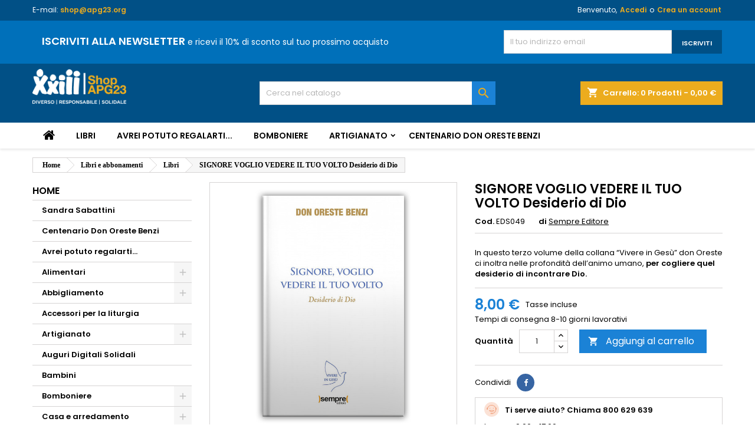

--- FILE ---
content_type: text/html; charset=utf-8
request_url: https://shop.apg23.org/libri/88-signore-voglio-vedere-il-tuo-volto.html
body_size: 26995
content:
<!doctype html>
<html lang="it">

  <head>
    
      
  <meta charset="utf-8">


  <meta http-equiv="x-ua-compatible" content="ie=edge">



  <link rel="canonical" href="https://shop.apg23.org/libri/88-signore-voglio-vedere-il-tuo-volto.html">

  <title>Signore voglio vedere il tuo volto</title>
  
    
  
  <meta name="description" content="È il Signore che si manifesta a noi, è sua l’iniziativa. «Il grande segreto è questo: fissa per l’eternità quel momento in cui senti la">
  <meta name="keywords" content="signore, della, posso, arriva, volto, profonda, momento, questo, vedere, quel, allora, desiderio, prova, rapporto, manifesta">
        <link rel="canonical" href="https://shop.apg23.org/libri/88-signore-voglio-vedere-il-tuo-volto.html">
  
  
        




  <meta name="viewport" content="width=device-width, initial-scale=1">



  <link rel="icon" type="image/vnd.microsoft.icon" href="https://shop.apg23.org/img/favicon.ico?1695368935">
  <link rel="shortcut icon" type="image/x-icon" href="https://shop.apg23.org/img/favicon.ico?1695368935">



  
<link rel="font" rel="preload" as="font" type="font/woff2" crossorigin href="https://shop.apg23.org/themes/AngarTheme/assets/css/fonts/material_icons.woff2"/>
<link rel="font" rel="preload" as="font" type="font/woff2" crossorigin href="https://shop.apg23.org/themes/AngarTheme/assets/css/fonts/fontawesome-webfont.woff2?v=4.7.0"/>

  <link rel="stylesheet" rel="preload" as="style" href="https://shop.apg23.org/themes/AngarTheme/assets/css/theme.css" media="all" />
  <link rel="stylesheet" rel="preload" as="style" href="https://shop.apg23.org/themes/AngarTheme/assets/css/libs/jquery.bxslider.css" media="all" />
  <link rel="stylesheet" rel="preload" as="style" href="https://shop.apg23.org/themes/AngarTheme/assets/css/font-awesome.css" media="all" />
  <link rel="stylesheet" rel="preload" as="style" href="https://shop.apg23.org/themes/AngarTheme/assets/css/angartheme.css" media="all" />
  <link rel="stylesheet" rel="preload" as="style" href="https://shop.apg23.org/themes/AngarTheme/assets/css/home_modyficators.css" media="all" />
  <link rel="stylesheet" rel="preload" as="style" href="https://shop.apg23.org/themes/AngarTheme/assets/css/rwd.css" media="all" />
  <link rel="stylesheet" rel="preload" as="style" href="https://shop.apg23.org/themes/AngarTheme/assets/css/black.css" media="all" />
  <link rel="stylesheet" rel="preload" as="style" href="https://shop.apg23.org/modules/blockreassurance/views/dist/front.css" media="all" />
  <link rel="stylesheet" rel="preload" as="style" href="https://shop.apg23.org/modules/wkcharitydonation/views/css/front/wk-donation-banner.css" media="all" />
  <link rel="stylesheet" rel="preload" as="style" href="https://shop.apg23.org/themes/AngarTheme/modules/ps_searchbar/ps_searchbar.css" media="all" />
  <link rel="stylesheet" rel="preload" as="style" href="/modules/creativepopup/views/css/core/creativepopup.css?v=1.6.10" media="all" />
  <link rel="stylesheet" rel="preload" as="style" href="/modules/creativepopup/views/lib/font-awesome/css/font-awesome.min.css?v=4.7.0" media="all" />
  <link rel="stylesheet" rel="preload" as="style" href="https://fonts.googleapis.com/css?family=Barlow:regular,italic,500,600,700,800,900,500italic&amp;subset=latin%2Clatin-ext" media="all" />
  <link rel="stylesheet" rel="preload" as="style" href="https://shop.apg23.org/modules/prestablog/views/css/grid-for-1-7-module.css" media="all" />
  <link rel="stylesheet" rel="preload" as="style" href="https://shop.apg23.org/modules/prestablog/views/css/grid-for-1-7-module-widget.css" media="all" />
  <link rel="stylesheet" rel="preload" as="style" href="https://shop.apg23.org/modules/prestablog/views/css/blog1.css" media="all" />
  <link rel="stylesheet" rel="preload" as="style" href="https://shop.apg23.org/modules/prestablog/views/css/custom1.css" media="all" />
  <link rel="stylesheet" rel="preload" as="style" href="https://shop.apg23.org/modules/prestablog/views/css/bootstrap-modal.css" media="all" />
  <link rel="stylesheet" rel="preload" as="style" href="https://shop.apg23.org/modules/prestablog/views/css/theme-colorpicker.css" media="all" />
  <link rel="stylesheet" rel="preload" as="style" href="https://shop.apg23.org/modules/angarbanners/views/css/hooks.css" media="all" />
  <link rel="stylesheet" rel="preload" as="style" href="https://shop.apg23.org/modules/angarmanufacturer/views/css/at_manufacturer.css" media="all" />
  <link rel="stylesheet" rel="preload" as="style" href="https://shop.apg23.org/modules/angarparallax/views/css/at_parallax.css" media="all" />
  <link rel="stylesheet" rel="preload" as="style" href="https://shop.apg23.org/modules/angarslider/views/css/angarslider.css" media="all" />
  <link rel="stylesheet" rel="preload" as="style" href="https://shop.apg23.org/modules/angarscrolltop/views/css/angarscrolltop.css" media="all" />
  <link rel="stylesheet" rel="preload" as="style" href="https://shop.apg23.org/modules/auction/views/css/bids.css" media="all" />
  <link rel="stylesheet" rel="preload" as="style" href="https://shop.apg23.org/modules/auction/views/css/auction.css" media="all" />
  <link rel="stylesheet" rel="preload" as="style" href="https://shop.apg23.org/modules/auction/views/css/auction_bootstrap.css" media="all" />
  <link rel="stylesheet" rel="preload" as="style" href="https://shop.apg23.org/modules/auction/views/css/jquery-confirm.css" media="all" />
  <link rel="stylesheet" rel="preload" as="style" href="https://shop.apg23.org/modules/auction/views/css/timers/flip/flipclock.css" media="all" />
  <link rel="stylesheet" rel="preload" as="style" href="https://shop.apg23.org/modules/auction/views/css/flipclock_auction.css" media="all" />
  <link rel="stylesheet" rel="preload" as="style" href="https://shop.apg23.org/modules/productlabelsandstickers/views/css/stickers.css" media="all" />
  <link rel="stylesheet" rel="preload" as="style" href="https://shop.apg23.org/js/jquery/ui/themes/base/minified/jquery-ui.min.css" media="all" />
  <link rel="stylesheet" rel="preload" as="style" href="https://shop.apg23.org/js/jquery/ui/themes/base/minified/jquery.ui.theme.min.css" media="all" />
  <link rel="stylesheet" rel="preload" as="style" href="https://shop.apg23.org/modules/faqs/views/css/myprestamodules_font.css" media="all" />
  <link rel="stylesheet" rel="preload" as="style" href="https://shop.apg23.org/modules/faqs/views/css/footer.css" media="all" />
  <link rel="stylesheet" rel="preload" as="style" href="https://shop.apg23.org/modules/faqs/views/css/faq.css" media="all" />
  <link rel="stylesheet" rel="preload" as="style" href="https://shop.apg23.org/modules/faqs/views/css/faqs_form.css" media="all" />
  <link rel="stylesheet" rel="preload" as="style" href="https://shop.apg23.org/modules/faqs/views/css/codemirror_custom.css" media="all" />
  <link rel="stylesheet" rel="preload" as="style" href="https://shop.apg23.org/modules/faqs/libraries/slick/slick.css" media="all" />
  <link rel="stylesheet" rel="preload" as="style" href="https://shop.apg23.org/themes/AngarTheme/assets/css/custom.css" media="all" />


  <link rel="stylesheet" href="https://shop.apg23.org/themes/AngarTheme/assets/css/theme.css" type="text/css" media="all">
  <link rel="stylesheet" href="https://shop.apg23.org/themes/AngarTheme/assets/css/libs/jquery.bxslider.css" type="text/css" media="all">
  <link rel="stylesheet" href="https://shop.apg23.org/themes/AngarTheme/assets/css/font-awesome.css" type="text/css" media="all">
  <link rel="stylesheet" href="https://shop.apg23.org/themes/AngarTheme/assets/css/angartheme.css" type="text/css" media="all">
  <link rel="stylesheet" href="https://shop.apg23.org/themes/AngarTheme/assets/css/home_modyficators.css" type="text/css" media="all">
  <link rel="stylesheet" href="https://shop.apg23.org/themes/AngarTheme/assets/css/rwd.css" type="text/css" media="all">
  <link rel="stylesheet" href="https://shop.apg23.org/themes/AngarTheme/assets/css/black.css" type="text/css" media="all">
  <link rel="stylesheet" href="https://shop.apg23.org/modules/blockreassurance/views/dist/front.css" type="text/css" media="all">
  <link rel="stylesheet" href="https://shop.apg23.org/modules/wkcharitydonation/views/css/front/wk-donation-banner.css" type="text/css" media="all">
  <link rel="stylesheet" href="https://shop.apg23.org/themes/AngarTheme/modules/ps_searchbar/ps_searchbar.css" type="text/css" media="all">
  <link rel="stylesheet" href="/modules/creativepopup/views/css/core/creativepopup.css?v=1.6.10" type="text/css" media="all">
  <link rel="stylesheet" href="/modules/creativepopup/views/lib/font-awesome/css/font-awesome.min.css?v=4.7.0" type="text/css" media="all">
  <link rel="stylesheet" href="https://fonts.googleapis.com/css?family=Barlow:regular,italic,500,600,700,800,900,500italic&amp;subset=latin%2Clatin-ext" type="text/css" media="all">
  <link rel="stylesheet" href="https://shop.apg23.org/modules/prestablog/views/css/grid-for-1-7-module.css" type="text/css" media="all">
  <link rel="stylesheet" href="https://shop.apg23.org/modules/prestablog/views/css/grid-for-1-7-module-widget.css" type="text/css" media="all">
  <link rel="stylesheet" href="https://shop.apg23.org/modules/prestablog/views/css/blog1.css" type="text/css" media="all">
  <link rel="stylesheet" href="https://shop.apg23.org/modules/prestablog/views/css/custom1.css" type="text/css" media="all">
  <link rel="stylesheet" href="https://shop.apg23.org/modules/prestablog/views/css/bootstrap-modal.css" type="text/css" media="all">
  <link rel="stylesheet" href="https://shop.apg23.org/modules/prestablog/views/css/theme-colorpicker.css" type="text/css" media="all">
  <link rel="stylesheet" href="https://shop.apg23.org/modules/angarbanners/views/css/hooks.css" type="text/css" media="all">
  <link rel="stylesheet" href="https://shop.apg23.org/modules/angarmanufacturer/views/css/at_manufacturer.css" type="text/css" media="all">
  <link rel="stylesheet" href="https://shop.apg23.org/modules/angarparallax/views/css/at_parallax.css" type="text/css" media="all">
  <link rel="stylesheet" href="https://shop.apg23.org/modules/angarslider/views/css/angarslider.css" type="text/css" media="all">
  <link rel="stylesheet" href="https://shop.apg23.org/modules/angarscrolltop/views/css/angarscrolltop.css" type="text/css" media="all">
  <link rel="stylesheet" href="https://shop.apg23.org/modules/auction/views/css/bids.css" type="text/css" media="all">
  <link rel="stylesheet" href="https://shop.apg23.org/modules/auction/views/css/auction.css" type="text/css" media="all">
  <link rel="stylesheet" href="https://shop.apg23.org/modules/auction/views/css/auction_bootstrap.css" type="text/css" media="all">
  <link rel="stylesheet" href="https://shop.apg23.org/modules/auction/views/css/jquery-confirm.css" type="text/css" media="all">
  <link rel="stylesheet" href="https://shop.apg23.org/modules/auction/views/css/timers/flip/flipclock.css" type="text/css" media="all">
  <link rel="stylesheet" href="https://shop.apg23.org/modules/auction/views/css/flipclock_auction.css" type="text/css" media="all">
  <link rel="stylesheet" href="https://shop.apg23.org/modules/productlabelsandstickers/views/css/stickers.css" type="text/css" media="all">
  <link rel="stylesheet" href="https://shop.apg23.org/js/jquery/ui/themes/base/minified/jquery-ui.min.css" type="text/css" media="all">
  <link rel="stylesheet" href="https://shop.apg23.org/js/jquery/ui/themes/base/minified/jquery.ui.theme.min.css" type="text/css" media="all">
  <link rel="stylesheet" href="https://shop.apg23.org/modules/faqs/views/css/myprestamodules_font.css" type="text/css" media="all">
  <link rel="stylesheet" href="https://shop.apg23.org/modules/faqs/views/css/footer.css" type="text/css" media="all">
  <link rel="stylesheet" href="https://shop.apg23.org/modules/faqs/views/css/faq.css" type="text/css" media="all">
  <link rel="stylesheet" href="https://shop.apg23.org/modules/faqs/views/css/faqs_form.css" type="text/css" media="all">
  <link rel="stylesheet" href="https://shop.apg23.org/modules/faqs/views/css/codemirror_custom.css" type="text/css" media="all">
  <link rel="stylesheet" href="https://shop.apg23.org/modules/faqs/libraries/slick/slick.css" type="text/css" media="all">
  <link rel="stylesheet" href="https://shop.apg23.org/themes/AngarTheme/assets/css/custom.css" type="text/css" media="all">


<link rel="stylesheet" rel="preload" as="style" href="https://fonts.googleapis.com/css?family=Poppins:400,600&amp;subset=latin,latin-ext&display=block" type="text/css" media="all" />


  

  <script type="text/javascript">
        var LS_Meta = [];
        var addDonationControllerlink = "https:\/\/shop.apg23.org\/module\/wkcharitydonation\/validatedonation";
        var ajaxToken = "958a8e3df3c4b13bed9c2e026ca67826";
        var auctionUrl = "https:\/\/shop.apg23.org\/ajax-auction";
        var btGapTag = {"tagContent":{"tracking_type":{"label":"tracking_type","value":"view_item"},"content_type":{"label":"content_type","value":"'product'"},"contents":{"label":"contents","value":[{"item_id":"88","item_name":"SIGNORE VOGLIO VEDERE IL TUO VOLTO Desiderio di Dio ","currency":"EUR","item_category":"Libri","price":8,"item_brand":"Sempre Editore"}]},"coupon_name":{"label":"coupon","value":"no_coupon"},"value":{"label":"value","value":8},"currency":{"label":"currency","value":"EUR"}},"elementCategoryProduct":"article.product-miniature","elementShipping":"input[type=radio]","elementPayment":".ps-shown-by-js","elementlogin":"button#submit-login","elementsignup":"div.no-account","elementWishCat":"button.wishlist-button-add","elementWishProd":"button.wishlist-button-add","gaId":"G-QG509T3JWQ","gaEnable":"1","ajaxUrl":"https:\/\/shop.apg23.org\/module\/ganalyticspro\/ajax","token":"958a8e3df3c4b13bed9c2e026ca67826","bRefund":false,"bPartialRefund":false,"bUseConsent":"0","bUseAxeption":"0","bConsentHtmlElement":"","bConsentHtmlElementSecond":"","iConsentConsentLvl":0,"referer":null,"acbIsInstalled":false,"tagCurrency":"EUR","gaUserId":0};
        var btPixel = {"btnAddToWishlist":"button.wishlist-button-add","btnOrder":"button[name=\"confirm-addresses\"]","tagContent":{"sPixel":"914346178656644","aDynTags":{"content_type":{"label":"content_type","value":"product"},"content_ids":{"label":"content_ids","value":"IT88"},"value":{"label":"value","value":8},"currency":{"label":"currency","value":"EUR"},"content_name":{"label":"content_name","value":"SIGNORE VOGLIO VEDERE IL TUO VOLTO Desiderio di Dio"},"content_category":{"label":"content_category","value":"Libri"}},"sCR":"\n","aTrackingType":{"label":"tracking_type","value":"ViewContent"},"sJsObjName":"oPixelFacebook"},"pixel_id":"914346178656644","bUseConsent":"0","iConsentConsentLvl":0,"bConsentHtmlElement":"","bConsentHtmlElementSecond":"","token":"958a8e3df3c4b13bed9c2e026ca67826","ajaxUrl":"https:\/\/shop.apg23.org\/module\/facebookproductad\/ajax","external_id":0,"useAdvancedMatching":false,"advancedMatchingData":false,"eventId":2448,"fbdaSeparator":"v","pixelCurrency":"EUR","comboExport":"0","prefix":"","prefixLang":"IT","useConversionApi":"0","useApiForPageView":"0"};
        var controller = "product";
        var cpContactToken = "75f426f762d74ff2cf0c4ff1921051fe";
        var isHomeAuctions = "";
        var iso = "it";
        var iso_url = "\/\/cdn.datatables.net\/plug-ins\/9dcbecd42ad\/i18n\/Italian.json";
        var labels = {"days":"giorni","hours":"Hrs \t \t\t ","min":"Min \t \t\t ","sec":"Sec","all":"Tutto","ok":"OK","error_title":"Errore","success_title":"Successo","cancel_text":"No, annulla la mia offerta.","confirm_title":"Conferma dell'offerta","invalid_bid":"Importo dell'offerta non valido.","autobid_confim_no":"Non rimuovere.","confirm_text":"S\u00ec, confermo questa offerta.","bid_success":"Hai fatto un offerta con successo.","autobid_confim_yes":"S\u00ec, rimuovi la mia offerta automatica.","autobid_confirm_title":"Autobid Rimuovi conferma","confirm_bid":"Sei sicuro di voler fare un'offerta?","autobid_confirm":"Sei sicuro di voler rimuovere la tua offerta automatica?.","auction_404":"Asta non trovata.","lower_bid":"L'importo dell'offerta \u00e8 inferiore al valore previsto.","place_higher_bid":"Si prega di fare un'offerta pi\u00f9 alta.","autobid_delete_success":"La tua offerta automatica \u00e8 stata eliminata con successo.","autobid_delete_error":"eliminazione dell'offerta automatica non riuscita.","banned":"Non sei autorizzato a fare offerte su questa asta."};
        var params = "";
        var prestashop = {"cart":{"products":[],"totals":{"total":{"type":"total","label":"Totale","amount":0,"value":"0,00\u00a0\u20ac"},"total_including_tax":{"type":"total","label":"Totale (tasse incl.)","amount":0,"value":"0,00\u00a0\u20ac"},"total_excluding_tax":{"type":"total","label":"Totale (tasse escl.)","amount":0,"value":"0,00\u00a0\u20ac"}},"subtotals":{"products":{"type":"products","label":"Totale parziale","amount":0,"value":"0,00\u00a0\u20ac"},"discounts":null,"shipping":{"type":"shipping","label":"Spedizione","amount":0,"value":""},"tax":null},"products_count":0,"summary_string":"0 articoli","vouchers":{"allowed":1,"added":[]},"discounts":[],"minimalPurchase":0,"minimalPurchaseRequired":""},"currency":{"id":1,"name":"Euro","iso_code":"EUR","iso_code_num":"978","sign":"\u20ac"},"customer":{"lastname":null,"firstname":null,"email":null,"birthday":null,"newsletter":null,"newsletter_date_add":null,"optin":null,"website":null,"company":null,"siret":null,"ape":null,"is_logged":false,"gender":{"type":null,"name":null},"addresses":[]},"country":{"id_zone":"10","id_currency":"0","call_prefix":"39","iso_code":"IT","active":"1","contains_states":"1","need_identification_number":"0","need_zip_code":"1","zip_code_format":"NNNNN","display_tax_label":"1","name":"Italia","id":10},"language":{"name":"Italiano (Italian)","iso_code":"it","locale":"it-IT","language_code":"it","active":"1","is_rtl":"0","date_format_lite":"d\/m\/Y","date_format_full":"d\/m\/Y H:i:s","id":1},"page":{"title":"","canonical":"https:\/\/shop.apg23.org\/libri\/88-signore-voglio-vedere-il-tuo-volto.html","meta":{"title":"Signore voglio vedere il tuo volto","description":"\u00c8 il Signore che si manifesta a noi, \u00e8 sua l\u2019iniziativa. \u00abIl grande segreto \u00e8 questo: fissa per l\u2019eternit\u00e0 quel momento in cui senti la","keywords":"signore, della, posso, arriva, volto, profonda, momento, questo, vedere, quel, allora, desiderio, prova, rapporto, manifesta","robots":"index"},"page_name":"product","body_classes":{"lang-it":true,"lang-rtl":false,"country-IT":true,"currency-EUR":true,"layout-left-column":true,"page-product":true,"tax-display-enabled":true,"page-customer-account":false,"product-id-88":true,"product-SIGNORE VOGLIO VEDERE IL TUO VOLTO Desiderio di Dio":true,"product-id-category-15":true,"product-id-manufacturer-2":true,"product-id-supplier-0":true,"product-available-for-order":true},"admin_notifications":[],"password-policy":{"feedbacks":{"0":"Molto debole","1":"Debole","2":"Media","3":"Forte","4":"Molto forte","Straight rows of keys are easy to guess":"I tasti consecutivi sono facili da indovinare","Short keyboard patterns are easy to guess":"Gli schemi brevi sulla tastiera sono facili da indovinare","Use a longer keyboard pattern with more turns":"Utilizza uno schema pi\u00f9 lungo sulla tastiera con pi\u00f9 variazioni","Repeats like \"aaa\" are easy to guess":"Le ripetizioni come \u201caaa\u201d sono facili da indovinare","Repeats like \"abcabcabc\" are only slightly harder to guess than \"abc\"":"Le ripetizioni come \u201cabcabcabc\u201d sono solo leggermente pi\u00f9 difficili da indovinare rispetto ad \u201cabc\u201d","Sequences like abc or 6543 are easy to guess":"Le sequenze come \"abc\" o 6543 sono facili da indovinare","Recent years are easy to guess":"Gli anni recenti sono facili da indovinare","Dates are often easy to guess":"Le date sono spesso facili da indovinare","This is a top-10 common password":"Questa \u00e8 una delle 10 password pi\u00f9 comuni","This is a top-100 common password":"Questa \u00e8 una delle 100 password pi\u00f9 comuni","This is a very common password":"Questa password \u00e8 molto comune","This is similar to a commonly used password":"Questa password \u00e8 simile a un\u2019altra comunemente utilizzata","A word by itself is easy to guess":"Una parola di per s\u00e9 \u00e8 facile da indovinare","Names and surnames by themselves are easy to guess":"Nomi e cognomi sono di per s\u00e9 facili da indovinare","Common names and surnames are easy to guess":"Nomi e cognomi comuni sono facili da indovinare","Use a few words, avoid common phrases":"Utilizza diverse parole, evita le frasi comuni","No need for symbols, digits, or uppercase letters":"Nessun bisogno di simboli, cifre o lettere maiuscole","Avoid repeated words and characters":"Evita parole e caratteri ripetuti","Avoid sequences":"Evita le sequenze","Avoid recent years":"Evita gli anni recenti","Avoid years that are associated with you":"Evita gli anni associati a te","Avoid dates and years that are associated with you":"Evita date e anni associati a te","Capitalization doesn't help very much":"Le maiuscole non sono molto efficaci","All-uppercase is almost as easy to guess as all-lowercase":"Tutto maiuscolo \u00e8 quasi altrettanto facile da indovinare di tutto minuscolo","Reversed words aren't much harder to guess":"Le parole al contrario non sono molto pi\u00f9 difficili da indovinare","Predictable substitutions like '@' instead of 'a' don't help very much":"Sostituzioni prevedibili come \"@\" invece di \"a\" non sono molto efficaci","Add another word or two. Uncommon words are better.":"Aggiungi una o due parole in pi\u00f9. Le parole insolite sono pi\u00f9 sicure."}}},"shop":{"name":"SHOP APG23","logo":"https:\/\/shop.apg23.org\/img\/logo-1689066509.jpg","stores_icon":"https:\/\/shop.apg23.org\/img\/logo_stores.png","favicon":"https:\/\/shop.apg23.org\/img\/favicon.ico"},"core_js_public_path":"\/themes\/","urls":{"base_url":"https:\/\/shop.apg23.org\/","current_url":"https:\/\/shop.apg23.org\/libri\/88-signore-voglio-vedere-il-tuo-volto.html","shop_domain_url":"https:\/\/shop.apg23.org","img_ps_url":"https:\/\/shop.apg23.org\/img\/","img_cat_url":"https:\/\/shop.apg23.org\/img\/c\/","img_lang_url":"https:\/\/shop.apg23.org\/img\/l\/","img_prod_url":"https:\/\/shop.apg23.org\/img\/p\/","img_manu_url":"https:\/\/shop.apg23.org\/img\/m\/","img_sup_url":"https:\/\/shop.apg23.org\/img\/su\/","img_ship_url":"https:\/\/shop.apg23.org\/img\/s\/","img_store_url":"https:\/\/shop.apg23.org\/img\/st\/","img_col_url":"https:\/\/shop.apg23.org\/img\/co\/","img_url":"https:\/\/shop.apg23.org\/themes\/AngarTheme\/assets\/img\/","css_url":"https:\/\/shop.apg23.org\/themes\/AngarTheme\/assets\/css\/","js_url":"https:\/\/shop.apg23.org\/themes\/AngarTheme\/assets\/js\/","pic_url":"https:\/\/shop.apg23.org\/upload\/","theme_assets":"https:\/\/shop.apg23.org\/themes\/AngarTheme\/assets\/","theme_dir":"https:\/\/shop.apg23.org\/var\/www\/shop.apg23.org\/httpdocs\/themes\/AngarTheme\/","pages":{"address":"https:\/\/shop.apg23.org\/indirizzo","addresses":"https:\/\/shop.apg23.org\/indirizzi","authentication":"https:\/\/shop.apg23.org\/login","manufacturer":"https:\/\/shop.apg23.org\/marche","cart":"https:\/\/shop.apg23.org\/carrello","category":"https:\/\/shop.apg23.org\/index.php?controller=category","cms":"https:\/\/shop.apg23.org\/index.php?controller=cms","contact":"https:\/\/shop.apg23.org\/contattaci","discount":"https:\/\/shop.apg23.org\/buoni-sconto","guest_tracking":"https:\/\/shop.apg23.org\/tracciatura-ospite","history":"https:\/\/shop.apg23.org\/cronologia-ordini","identity":"https:\/\/shop.apg23.org\/dati-personali","index":"https:\/\/shop.apg23.org\/","my_account":"https:\/\/shop.apg23.org\/account","order_confirmation":"https:\/\/shop.apg23.org\/conferma-ordine","order_detail":"https:\/\/shop.apg23.org\/index.php?controller=order-detail","order_follow":"https:\/\/shop.apg23.org\/segui-ordine","order":"https:\/\/shop.apg23.org\/ordine","order_return":"https:\/\/shop.apg23.org\/index.php?controller=order-return","order_slip":"https:\/\/shop.apg23.org\/buono-ordine","pagenotfound":"https:\/\/shop.apg23.org\/pagina-non-trovata","password":"https:\/\/shop.apg23.org\/recupero-password","pdf_invoice":"https:\/\/shop.apg23.org\/index.php?controller=pdf-invoice","pdf_order_return":"https:\/\/shop.apg23.org\/index.php?controller=pdf-order-return","pdf_order_slip":"https:\/\/shop.apg23.org\/index.php?controller=pdf-order-slip","prices_drop":"https:\/\/shop.apg23.org\/offerte","product":"https:\/\/shop.apg23.org\/index.php?controller=product","registration":"https:\/\/shop.apg23.org\/registrazione","search":"https:\/\/shop.apg23.org\/ricerca","sitemap":"https:\/\/shop.apg23.org\/mappa-del-sito","stores":"https:\/\/shop.apg23.org\/negozi","supplier":"https:\/\/shop.apg23.org\/fornitori","new_products":"https:\/\/shop.apg23.org\/nuovi-prodotti","brands":"https:\/\/shop.apg23.org\/marche","register":"https:\/\/shop.apg23.org\/registrazione","order_login":"https:\/\/shop.apg23.org\/ordine?login=1"},"alternative_langs":[],"actions":{"logout":"https:\/\/shop.apg23.org\/?mylogout="},"no_picture_image":{"bySize":{"small_default":{"url":"https:\/\/shop.apg23.org\/img\/p\/it-default-small_default.jpg","width":98,"height":98},"cart_default":{"url":"https:\/\/shop.apg23.org\/img\/p\/it-default-cart_default.jpg","width":125,"height":125},"home_default":{"url":"https:\/\/shop.apg23.org\/img\/p\/it-default-home_default.jpg","width":259,"height":259},"medium_default":{"url":"https:\/\/shop.apg23.org\/img\/p\/it-default-medium_default.jpg","width":452,"height":452},"large_default":{"url":"https:\/\/shop.apg23.org\/img\/p\/it-default-large_default.jpg","width":800,"height":800}},"small":{"url":"https:\/\/shop.apg23.org\/img\/p\/it-default-small_default.jpg","width":98,"height":98},"medium":{"url":"https:\/\/shop.apg23.org\/img\/p\/it-default-home_default.jpg","width":259,"height":259},"large":{"url":"https:\/\/shop.apg23.org\/img\/p\/it-default-large_default.jpg","width":800,"height":800},"legend":""}},"configuration":{"display_taxes_label":true,"display_prices_tax_incl":true,"is_catalog":false,"show_prices":true,"opt_in":{"partner":false},"quantity_discount":{"type":"discount","label":"Sconto unit\u00e0"},"voucher_enabled":1,"return_enabled":0},"field_required":[],"breadcrumb":{"links":[{"title":"Home","url":"https:\/\/shop.apg23.org\/"},{"title":"Libri e abbonamenti","url":"https:\/\/shop.apg23.org\/10-editoria"},{"title":"Libri","url":"https:\/\/shop.apg23.org\/15-libri"},{"title":"SIGNORE VOGLIO VEDERE IL TUO VOLTO Desiderio di Dio","url":"https:\/\/shop.apg23.org\/libri\/88-signore-voglio-vedere-il-tuo-volto.html"}],"count":4},"link":{"protocol_link":"https:\/\/","protocol_content":"https:\/\/"},"time":1769482763,"static_token":"958a8e3df3c4b13bed9c2e026ca67826","token":"27f7a0b0f8014ed0c803aea41ce32d87","debug":false};
        var psemailsubscription_subscription = "https:\/\/shop.apg23.org\/module\/ps_emailsubscription\/subscription";
        var psr_icon_color = "#f19d76";
        var psv = "17";
        var readLessTxt = "Leggi meno";
        var readMoreTxt = "leggi di pi\u00f9";
      </script>



  	<script async src="https://www.googletagmanager.com/gtag/js?id=G-QG509T3JWQ"></script>

<style type="text/css">
body {
background-color: #ffffff;
font-family: "Poppins", Arial, Helvetica, sans-serif;
}

.products .product-miniature .product-title {
height: 32px;
}

.products .product-miniature .product-title a {
font-size: 14px;
line-height: 16px;
}

#content-wrapper .products .product-miniature .product-desc {
height: 36px;
}

@media (min-width: 991px) {
#home_categories ul li .cat-container {
min-height: 0px;
}
}

@media (min-width: 768px) {
#_desktop_logo {
padding-top: 9px;
padding-bottom: 10px;
}
}

nav.header-nav {
background: #015086;
}

nav.header-nav,
.header_sep2 #contact-link span.shop-phone,
.header_sep2 #contact-link span.shop-phone.shop-tel,
.header_sep2 #contact-link span.shop-phone:last-child,
.header_sep2 .lang_currency_top,
.header_sep2 .lang_currency_top:last-child,
.header_sep2 #_desktop_currency_selector,
.header_sep2 #_desktop_language_selector,
.header_sep2 #_desktop_user_info {
border-color: #015086;
}

#contact-link,
#contact-link a,
.lang_currency_top span.lang_currency_text,
.lang_currency_top .dropdown i.expand-more,
nav.header-nav .user-info span,
nav.header-nav .user-info a.logout,
#languages-block-top div.current,
nav.header-nav a{
color: #ffffff;
}

#contact-link span.shop-phone strong,
#contact-link span.shop-phone strong a,
.lang_currency_top span.expand-more,
nav.header-nav .user-info a.account {
color: #ecac1e;
}

#contact-link span.shop-phone i {
color: #ecac1e;
}

.header-top {
background: #015086;
}

div#search_widget form button[type=submit] {
background: #1b82d6;
color: #ecac1e;
}

div#search_widget form button[type=submit]:hover {
background: #1b82d6;
color: #ffffff;
}


#header div#_desktop_cart .blockcart .header {
background: #ecac1e;
}

#header div#_desktop_cart .blockcart .header a.cart_link {
color: #ffffff;
}


#homepage-slider .bx-wrapper .bx-pager.bx-default-pager a:hover,
#homepage-slider .bx-wrapper .bx-pager.bx-default-pager a.active{
background: #1b82d6;
}

div#rwd_menu {
background: #ffffff;
}

div#rwd_menu,
div#rwd_menu a {
color: #000000;
}

div#rwd_menu,
div#rwd_menu .rwd_menu_item,
div#rwd_menu .rwd_menu_item:first-child {
border-color: #1276c7;
}

div#rwd_menu .rwd_menu_item:hover,
div#rwd_menu .rwd_menu_item:focus,
div#rwd_menu .rwd_menu_item a:hover,
div#rwd_menu .rwd_menu_item a:focus {
color: #ffffff;
background: #0070ba;
}

#mobile_top_menu_wrapper2 .top-menu li a:hover,
.rwd_menu_open ul.user_info li a:hover {
background: #1b1a1b;
color: #ffffff;
}

#_desktop_top_menu{
background: #ffffff;
}

#_desktop_top_menu,
#_desktop_top_menu > ul > li,
.menu_sep1 #_desktop_top_menu > ul > li,
.menu_sep1 #_desktop_top_menu > ul > li:last-child,
.menu_sep2 #_desktop_top_menu,
.menu_sep2 #_desktop_top_menu > ul > li,
.menu_sep2 #_desktop_top_menu > ul > li:last-child,
.menu_sep3 #_desktop_top_menu,
.menu_sep4 #_desktop_top_menu,
.menu_sep5 #_desktop_top_menu,
.menu_sep6 #_desktop_top_menu {
border-color: #1276c7;
}

#_desktop_top_menu > ul > li > a {
color: #000000;
}

#_desktop_top_menu > ul > li:hover > a {
color: #ffffff;
background: #0070ba;
}

.submenu1 #_desktop_top_menu .popover.sub-menu ul.top-menu li a:hover,
.submenu3 #_desktop_top_menu .popover.sub-menu ul.top-menu li a:hover,
.live_edit_0.submenu1 #_desktop_top_menu .popover.sub-menu ul.top-menu li:hover > a,
.live_edit_0.submenu3 #_desktop_top_menu .popover.sub-menu ul.top-menu li:hover > a {
background: #1b1a1b;
color: #ffffff;
}


#home_categories .homecat_title span {
border-color: #1b82d6;
}

#home_categories ul li .homecat_name span {
background: #1b82d6;
}

#home_categories ul li a.view_more {
background: #1b82d6;
color: #ffffff;
border-color: #1b82d6;
}

#home_categories ul li a.view_more:hover {
background: #1b1a1b;
color: #ffffff;
border-color: #1b1a1b;
}

.columns .text-uppercase a,
.columns .text-uppercase span,
.columns div#_desktop_cart .cart_index_title a,
#home_man_product .catprod_title a span {
border-color: #1b82d6;
}

#index .tabs ul.nav-tabs li.nav-item a.active,
#index .tabs ul.nav-tabs li.nav-item a:hover,
.index_title a,
.index_title span {
border-color: #1b82d6;
}

a.product-flags-plist span.product-flag,
a.product-flags-plist span.product-flag.new,
#home_cat_product a.product-flags-plist span.product-flag.new,
#product #content .product-flags li,
#product #content .product-flags .product-flag.new {
background: #1b82d6;
}

.products .product-miniature .product-title a,
#home_cat_product ul li .right-block .name_block a {
color: #282828;
}

.products .product-miniature span.price,
#home_cat_product ul li .product-price-and-shipping .price,
.ui-widget .search_right span.search_price,
body#view #main .wishlist-product-price {
color: #ff5722;
}

.button-container .add-to-cart:hover,
#subcart .cart-buttons .viewcart:hover,
body#view ul li.wishlist-products-item .wishlist-product-bottom .btn-primary:hover {
background: #edad1f;
color: #ffffff;
border-color: #edad1f;
}

.button-container .add-to-cart,
.button-container .add-to-cart:disabled,
#subcart .cart-buttons .viewcart,
body#view ul li.wishlist-products-item .wishlist-product-bottom .btn-primary {
background: #1b82d6;
color: #ffffff;
border-color: #1b82d6;
}

#home_cat_product .catprod_title span {
border-color: #1b82d6;
}

#home_man .man_title span {
border-color: #1b82d6;
}

div#angarinfo_block .icon_cms {
color: #1b82d6;
}

.footer-container {
background: #015086;
}

.footer-container,
.footer-container .h3,
.footer-container .links .title,
.row.social_footer {
border-color: #015086;
}

.footer-container .h3 span,
.footer-container .h3 a,
.footer-container .links .title span.h3,
.footer-container .links .title a.h3 {
border-color: #ecac1e;
}

.footer-container,
.footer-container .h3,
.footer-container .links .title .h3,
.footer-container a,
.footer-container li a,
.footer-container .links ul>li a {
color: #ffffff;
}

.block_newsletter .btn-newsletter {
background: #015086;
color: #ffffff;
}

.block_newsletter .btn-newsletter:hover {
background: #1b1a1b;
color: #ffffff;
}

.footer-container .bottom-footer {
background: #ecac1e;
border-color: #015086;
color: #333333;
}

.product-prices .current-price span.price {
color: #1b82d6;
}

.product-add-to-cart button.btn.add-to-cart:hover {
background: #edad1f;
color: #ffffff;
border-color: #edad1f;
}

.product-add-to-cart button.btn.add-to-cart,
.product-add-to-cart button.btn.add-to-cart:disabled {
background: #1b82d6;
color: #ffffff;
border-color: #1b82d6;
}

#product .tabs ul.nav-tabs li.nav-item a.active,
#product .tabs ul.nav-tabs li.nav-item a:hover,
#product .index_title span,
.page-product-heading span,
body #product-comments-list-header .comments-nb {
border-color: #1b82d6;
}

body .btn-primary:hover {
background: #3aa04c;
color: #ffffff;
border-color: #196f28;
}

body .btn-primary,
body .btn-primary.disabled,
body .btn-primary:disabled,
body .btn-primary.disabled:hover {
background: #43b754;
color: #ffffff;
border-color: #399a49;
}

body .btn-secondary:hover {
background: #eeeeee;
color: #000000;
border-color: #d8d8d8;
}

body .btn-secondary,
body .btn-secondary.disabled,
body .btn-secondary:disabled,
body .btn-secondary.disabled:hover {
background: #f6f6f6;
color: #000000;
border-color: #d8d8d8;
}

.form-control:focus, .input-group.focus {
border-color: #dbdbdb;
outline-color: #dbdbdb;
}

body .pagination .page-list .current a,
body .pagination .page-list a:hover,
body .pagination .page-list .current a.disabled,
body .pagination .page-list .current a.disabled:hover {
color: #1b82d6;
}

.page-my-account #content .links a:hover i {
color: #1b82d6;
}

#scroll_top {
background: #1b82d6;
color: #ffffff;
}

#scroll_top:hover,
#scroll_top:focus {
background: #1b1a1b;
color: #ffffff;
}

</style><meta id="cp-meta" name="Generator" content="Powered by Creative Popup 1.6.10 - Multi-Purpose, Responsive, Parallax, Mobile-Friendly Popup Module for PrestaShop."><script type="text/html">
<div class="cp-popup"><form id="cp_3" name="cp_3" class="cp-ps-container fitvidsignore" method="post" action="/" style="width:700px;height:425px;margin:0 auto;margin-bottom: 0px;"><div class="cp-slide" data-cp="bgcolor:#015086;duration:15;kenburnsscale:1.2;"><embed src="https://shop.apg23.org/img/cp-3-page-1.jpg" class="cp-tn" alt="Page thumbnail" /><embed style="top:12px;left:20px;width:251px;height:402px;" class="cp-l" src="https://shop.apg23.org/img/Shop-Apg23-iscrizione-newsletter.jpg" alt="" data-cp="static:forever;"><div style="top:49px;left:317px;font-family:Barlow;font-size:36px;color:#ffffff;width:354px;height:45px;line-height:falsepx;" class="cp-l" data-cp="offsetyout:10;" color="#ffffff">Iscriviti alla Newsletter</div><p style="white-space: normal;top:113px;left:297px;text-align:center;font-style:italic;font-family:Barlow;font-size:20px;color:#ffffff;line-height:19px;width:389px;" class="cp-l" data-cp="offsetyout:10;">Scopri le storie dei nostri prodotti e  <br>
 ricevi uno sconto del 10% <br>sul tuo primo acquisto</p><p style="top:194px;left:411px;font-weight:500;font-family:Barlow;font-size:17px;color:#015086;line-height:49px;background:#EDAD1F;padding-right:33px;padding-left:33px;" class="cp-l" data-cp="offsetyout:10;">SCONTO 10%</p><p style="top:258px;left:419px;font-weight:500;font-family:Barlow;font-size:13px;color:#ffffff;line-height:22px;" class="cp-l" data-cp="offsetyout:10;">INSERISCI LA TUA EMAIL</p><input type="email" name="email" placeholder="Indirizzo email" required style="border: 2px solid rgba(0,0,0,0.5);
outline:none;
box-shadow:none;
;top:280px;left:335px;text-align:center;font-weight:500;width:300px;background:#ffffff;line-height:36px;height:36px;font-family:Barlow;font-size:14px;color:#758089;border-radius:0px;padding-top:0px;padding-right:0px;padding-bottom:0px;padding-left:0px;" class="cp-l" data-cp="offsetyout:10;"><input type="submit" name="submitNewsletter" value="REGISTRATI" style="border: 2px solid #000;
;top:349px;left:415px;text-align:center;font-weight:500;background:#ffffff;line-height:40px;border-radius:20px;color:#015086;font-size:15px;font-family:Barlow;padding-right:30px;padding-left:30px;padding-top:0px;padding-bottom:0px;height:40px;" class="cp-l" data-cp="offsetyout:10;hover:true;hoverdurationin:300;hoverbgcolor:#000000;hovercolor:#ffffff;"></div><div class="cp-slide" data-cp="bgcolor:#015086;duration:500;deeplink:success;kenburnsscale:1.2;"><embed src="https://shop.apg23.org/img/cp-3-page-2.jpg" class="cp-tn" alt="Page thumbnail" /><p style="top:75px;left:393px;font-family:Barlow;font-size:48px;color:#ffffff;" class="cp-l" data-cp="offsetyin:-10;">GRAZIE!</p><p style="white-space: normal;top:148px;left:284px;text-align:center;font-weight:100;font-style:oblique;font-family:Barlow;font-size:17px;color:#ffffff;line-height:19px;width:403px;letter-spacing:2.5px;" class="cp-l" data-cp="offsetyin:-10;">Ricordati di utilizzare questo codice al tuo primo acquisto. <br>Riceverai anche una mail con il tuo codice.</p><p style="top:246px;left:400px;font-weight:500;font-family:Barlow;font-size:17px;color:#015086;line-height:49px;background:#EDAD1F;padding-right:33px;padding-left:33px;" class="cp-l" data-cp="offsetyin:-10;">WLCMAPG2026</p><a style="" class="cp-l" href="#closepopup" target="_self" data-cp="offsetyin:-10;hover:true;hoverdurationin:300;hoverbgcolor:#000000;hovercolor:#ffffff;"><p style="border: 2px solid #000;
;top:320px;left:426px;text-align:center;font-weight:500;font-family:Barlow;font-size:15px;color:#015086;line-height:40px;background:#ffffff;padding-right:30px;padding-left:30px;height:40px;padding-top:0px;padding-bottom:0px;border-radius:20px;" class="">CHIUDI</p></a></div></form></div><js>
cpjq("#cp_3").creativePopup({createdWith: '1.6.4', popupVersion: '1.6.10', type: 'popup', pauseOnHover: 'disabled', skin: 'noskin', sliderFadeInDuration: 350, globalBGColor: '#ba3636', globalBGSize: 'auto', popupShowOnLeave: true, popupShowOnTimeout: 25, popupShowOnce: false, popupCloseButtonStyle: 'left:auto; right:10px;', popupWidth: 700, popupHeight: 425, popupTransitionIn: 'slidefromtop', popupTransitionOut: 'slidetobottom', subscribed: -1, repeatDays: 1, skinsPath: '/modules/creativepopup/views/css/core/skins/', plugins: ["popup"]});
</js>
</script>



    
  <meta property="og:type" content="product">
  <meta property="og:url" content="https://shop.apg23.org/libri/88-signore-voglio-vedere-il-tuo-volto.html">
  <meta property="og:title" content="Signore voglio vedere il tuo volto">
  <meta property="og:site_name" content="SHOP APG23">
  <meta property="og:description" content="È il Signore che si manifesta a noi, è sua l’iniziativa. «Il grande segreto è questo: fissa per l’eternità quel momento in cui senti la">
    <meta property="og:image" content="https://shop.apg23.org/3072-large_default/signore-voglio-vedere-il-tuo-volto.jpg">
      <meta property="product:pretax_price:amount" content="8">
  <meta property="product:pretax_price:currency" content="EUR">
  <meta property="product:price:amount" content="8">
  <meta property="product:price:currency" content="EUR">
    
  </head>

  <body id="product" class="lang-it country-it currency-eur layout-left-column page-product tax-display-enabled product-id-88 product-signore-voglio-vedere-il-tuo-volto-desiderio-di-dio product-id-category-15 product-id-manufacturer-2 product-id-supplier-0 product-available-for-order live_edit_0  ps_178 ps_810
	no_bg #ffffff bg_attatchment_fixed bg_position_tl bg_repeat_xy bg_size_initial slider_position_top slider_controls_white banners_top3 banners_top_tablets3 banners_top_phones1 banners_bottom2 banners_bottom_tablets2 banners_bottom_phones1 submenu1 pl_1col_qty_5 pl_2col_qty_3 pl_3col_qty_3 pl_1col_qty_bigtablets_4 pl_2col_qty_bigtablets_3 pl_3col_qty_bigtablets_2 pl_1col_qty_tablets_3 pl_1col_qty_phones_1 home_tabs1 pl_border_type2 32 14 16 pl_button_icon_no pl_button_qty2 pl_desc_no pl_reviews_no pl_availability_no  hide_reference_no hide_reassurance_yes product_tabs1    menu_sep0 header_sep1 slider_boxed feat_cat_style3 feat_cat4 feat_cat_bigtablets3 feat_cat_tablets2 feat_cat_phones0 all_products_yes pl_colors_yes newsletter_info_yes stickycart_yes stickymenu_yes homeicon_no pl_man_no product_hide_man_no  pl_ref_yes  mainfont_Poppins bg_white  not_logged  ">

    
      
    

    <main>
      
              

      <header id="header">
        
          


  <div class="header-banner">
    
  </div>



  <nav class="header-nav">
    <div class="container">
      <div class="row">
          <div class="col-md-12 col-xs-12">
            
<div id="_desktop_contact_link">
  <div id="contact-link">

	
			<span class="shop-phone contact_link">
			<a href="https://shop.apg23.org/contattaci">Contatto</a>
		</span>
	
			<span class="shop-phone shop-email">
			<i class="fa fa-envelope"></i>
			<span class="shop-phone_text">E-mail:</span>
			<strong><a href="&#109;&#97;&#105;&#108;&#116;&#111;&#58;%73%68%6f%70@%61%70%67%32%33.%6f%72%67" >&#x73;&#x68;&#x6f;&#x70;&#x40;&#x61;&#x70;&#x67;&#x32;&#x33;&#x2e;&#x6f;&#x72;&#x67;</a></strong>
		</span>
	

  </div>
</div>


            <div id="_desktop_user_info">
  <div class="user-info">


	<ul class="user_info hidden-md-up">

		
			<li><a href="https://shop.apg23.org/account" title="Accedi al tuo account cliente" rel="nofollow">Accedi</a></li>
			<li><a href="https://shop.apg23.org/registrazione" title="Accedi al tuo account cliente" rel="nofollow">Crea un account</a></li>

		
	</ul>


	<div class="hidden-sm-down">
		<span class="welcome">Benvenuto,</span>
					<a class="account" href="https://shop.apg23.org/account" title="Accedi al tuo account cliente" rel="nofollow">Accedi</a>

			<span class="or">o</span>

			<a class="account" href="https://shop.apg23.org/registrazione" title="Accedi al tuo account cliente" rel="nofollow">Crea un account</a>
			</div>


  </div>
</div>
          </div>
      </div>
    </div>
  </nav>



    <div class="header-top" style="background: /*#d01518 #363636 #f6f6f6*/ #0070ba; border-top: 1px solid #d6d4d4;">
     <div class="container">
        <div class="row"style="padding: 1rem; color: #FFFFFF;border: 0rem solid #363636 !important;">
            <div class="col-lg-8 col-md-6 col-sm-12">
                    <p style="font-size: 14px !important;"><span style="font-weight: bold; font-size: 18px !important;">ISCRIVITI ALLA NEWSLETTER</span> e ricevi il 10% di sconto sul tuo prossimo acquisto</p>
		    <!--<h2><span style="font-weight: bold;">ISCRIVITI ALLA NEWSLETTER</span> e ricevi il 10% di sconto sul tuo prossimo acquisto</h2>-->
                    <!--<p style="font-size: 16px !important;font-weight: bold;">ISCRIVITI ALLA NEWSLETTER e ricevi in anteprima novità, storie e promozioni</p>-->
            </div>
            
            <div class="block_newsletter col-lg-4 col-md-6 col-sm-12" style="margin-bottom: 0px !important;">
				<div class="row">
			    	<div id="block-newsletter-content" class="col-12" style="float:right !important;">
						<form action="https://shop.apg23.org/#footer" method="post">
						<div class="row">
							<div class="col-xs-12">
								<input style="background-color: #005086 !important;" class="btn btn-newsletter float-xs-right hidden-xs-down" name="submitNewsletter" type="submit" value="Iscriviti">
								<input style="background-color: #005086 !important;" class="btn btn-newsletter float-xs-right hidden-sm-up" name="submitNewsletter" type="submit" value="OK">
								<div class="input-wrapper">
							  		<input name="email" type="text" value="" placeholder="Il tuo indirizzo email" aria-labelledby="block-newsletter-label">
								</div>
								<input type="hidden" name="action" value="0">
								<div class="clearfix"></div>
						  	</div>
						  	<div class="col-xs-12">
								<p class="news_info">Potrai annullare l'iscrizione in ogni momento.</p>
							</div>
						</div>
					  	</form>
					</div>
			  	</div>
			</div>
			<div class="clearfix"></div>
		</div>
	</div>
  </div>
  <div class="header-top">
    <div class="container">
	  <div class="row">
        <div class="col-md-4 hidden-sm-down2" id="_desktop_logo">
                            <a href="https://shop.apg23.org/">
                  <img class="logo img-responsive" src="https://shop.apg23.org/img/logo-1689066509.jpg" alt="SHOP APG23">
                </a>
                    </div>
		
<div id="_desktop_cart">

	<div class="cart_top">

		<div class="blockcart cart-preview inactive" data-refresh-url="//shop.apg23.org/module/ps_shoppingcart/ajax">
			<div class="header">
			
				<div class="cart_index_title">
					<a class="cart_link" rel="nofollow" href="//shop.apg23.org/carrello?action=show">
						<i class="material-icons shopping-cart">shopping_cart</i>
						<span class="hidden-sm-down cart_title">Carrello:</span>
						<span class="cart-products-count">
							0<span> Prodotti - 0,00 €</span>
						</span>
					</a>
				</div>


				<div id="subcart">

					<ul class="cart_products">

											<li>Non ci sono più articoli nel tuo carrello</li>
					
										</ul>

					<ul class="cart-subtotals">

				
						<li>
							<span class="text">Spedizione</span>
							<span class="value"></span>
							<span class="clearfix"></span>
						</li>

						<li>
							<span class="text">Totale</span>
							<span class="value">0,00 €</span>
							<span class="clearfix"></span>
						</li>

					</ul>

					<div class="cart-buttons">
						<a class="btn btn-primary viewcart" href="//shop.apg23.org/carrello?action=show">Pagamento <i class="material-icons">&#xE315;</i></a>
											</div>

				</div>

			</div>
		</div>

	</div>

</div>


<!-- Block search module TOP -->
<div id="_desktop_search_widget" class="col-lg-4 col-md-4 col-sm-12 search-widget hidden-sm-down ">
	<div id="search_widget" data-search-controller-url="//shop.apg23.org/ricerca">
		<form method="get" action="//shop.apg23.org/ricerca">
			<input type="hidden" name="controller" value="search">
			<input type="text" name="s" value="" placeholder="Cerca nel catalogo" aria-label="Cerca">
			<button type="submit">
				<i class="material-icons search">&#xE8B6;</i>
				<span class="hidden-xl-down">Cerca</span>
			</button>
		</form>
	</div>
</div>
<!-- /Block search module TOP -->

		<div class="clearfix"></div>
	  </div>
    </div>

	<div id="rwd_menu" class="hidden-md-up">
		<div class="container">
			<div id="menu-icon2" class="rwd_menu_item"><i class="material-icons d-inline">&#xE5D2;</i></div>
			<div id="search-icon" class="rwd_menu_item"><i class="material-icons search">&#xE8B6;</i></div>
			<div id="user-icon" class="rwd_menu_item"><i class="material-icons logged">&#xE7FF;</i></div>
			<div id="_mobile_cart" class="rwd_menu_item"></div>
		</div>
		<div class="clearfix"></div>
	</div>

	<div class="container">
		<div id="mobile_top_menu_wrapper2" class="rwd_menu_open hidden-md-up" style="display:none;">
			<div class="js-top-menu mobile" id="_mobile_top_menu"></div>
		</div>

		<div id="mobile_search_wrapper" class="rwd_menu_open hidden-md-up" style="display:none;">
			<div id="_mobile_search_widget"></div>
		</div>

		<div id="mobile_user_wrapper" class="rwd_menu_open hidden-md-up" style="display:none;">
			<div id="_mobile_user_info"></div>
		</div>
	</div>
  </div>
  

<div class="menu js-top-menu position-static hidden-sm-down" id="_desktop_top_menu">
    

      <ul class="top-menu container" id="top-menu" data-depth="0">

					<li class="home_icon"><a href="https://shop.apg23.org/"><i class="icon-home"></i><span>Home</span></a></li>
		
	    
							<li class="category" id="category-15">
								  <a
					class="dropdown-item"
					href="https://shop.apg23.org/15-libri" data-depth="0"
									  >
										Libri
				  </a>
				  				</li>
							<li class="category" id="category-128">
								  <a
					class="dropdown-item"
					href="https://shop.apg23.org/128-avrei-potuto-regalarti" data-depth="0"
									  >
										Avrei potuto regalarti...
				  </a>
				  				</li>
							<li class="link" id="lnk-bomboniere">
								  <a
					class="dropdown-item"
					href="https://shop.apg23.org/16-bomboniere" data-depth="0"
									  >
										Bomboniere
				  </a>
				  				</li>
							<li class="category" id="category-115">
								  <a
					class="dropdown-item sf-with-ul"
					href="https://shop.apg23.org/115-artigianato" data-depth="0"
									  >
										  					  					  <span class="float-xs-right hidden-md-up">
						<span data-target="#top_sub_menu_45179" data-toggle="collapse" class="navbar-toggler collapse-icons">
						  <i class="material-icons add">&#xE313;</i>
						  <i class="material-icons remove">&#xE316;</i>
						</span>
					  </span>
										Artigianato
				  </a>
				  				  <div  class="popover sub-menu js-sub-menu collapse" id="top_sub_menu_45179">
					

      <ul class="top-menu container"  data-depth="1">

		
	    
							<li class="category" id="category-70">
								  <a
					class="dropdown-item dropdown-submenu"
					href="https://shop.apg23.org/70-calendari-dell-avvento" data-depth="1"
									  >
										Calendari dell&#039;avvento
				  </a>
				  				</li>
							<li class="category" id="category-76">
								  <a
					class="dropdown-item dropdown-submenu"
					href="https://shop.apg23.org/76-arte-sacra" data-depth="1"
									  >
										Arte Sacra
				  </a>
				  				</li>
							<li class="category" id="category-73">
								  <a
					class="dropdown-item dropdown-submenu"
					href="https://shop.apg23.org/73-legno" data-depth="1"
									  >
										Legno
				  </a>
				  				</li>
							<li class="category" id="category-116">
								  <a
					class="dropdown-item dropdown-submenu"
					href="https://shop.apg23.org/116-pietra-saponaria" data-depth="1"
									  >
										Pietra saponaria
				  </a>
				  				</li>
							<li class="category" id="category-69">
								  <a
					class="dropdown-item dropdown-submenu"
					href="https://shop.apg23.org/69-decorazioni-natalizie" data-depth="1"
									  >
										Decorazioni Natalizie
				  </a>
				  				</li>
							<li class="category" id="category-77">
								  <a
					class="dropdown-item dropdown-submenu"
					href="https://shop.apg23.org/77-presepi-artigianali" data-depth="1"
									  >
										Presepi artigianali
				  </a>
				  				</li>
			
		
      </ul>


																																	  </div>
				  				</li>
							<li class="category" id="category-106">
								  <a
					class="dropdown-item"
					href="https://shop.apg23.org/106-don-oreste-benzi" data-depth="0"
									  >
										Centenario Don Oreste Benzi
				  </a>
				  				</li>
			
		
      </ul>


    <div class="clearfix"></div>
</div>


        
      </header>

      
        
<aside id="notifications">
  <div class="container">
    
    
    
      </div>
</aside>
      

      
                          
      <section id="wrapper">
        
        <div class="container">
			
										
			<div class="row">
			  			  
				<nav data-depth="4" class="breadcrumb hidden-sm-down">
  <ol itemscope itemtype="http://schema.org/BreadcrumbList">
          
        <li itemprop="itemListElement" itemscope itemtype="http://schema.org/ListItem">
          <a itemprop="item" href="https://shop.apg23.org/">
            <span itemprop="name">Home</span>
          </a>
          <meta itemprop="position" content="1">
        </li>
      
          
        <li itemprop="itemListElement" itemscope itemtype="http://schema.org/ListItem">
          <a itemprop="item" href="https://shop.apg23.org/10-editoria">
            <span itemprop="name">Libri e abbonamenti</span>
          </a>
          <meta itemprop="position" content="2">
        </li>
      
          
        <li itemprop="itemListElement" itemscope itemtype="http://schema.org/ListItem">
          <a itemprop="item" href="https://shop.apg23.org/15-libri">
            <span itemprop="name">Libri</span>
          </a>
          <meta itemprop="position" content="3">
        </li>
      
          
        <li itemprop="itemListElement" itemscope itemtype="http://schema.org/ListItem">
          <a itemprop="item" href="https://shop.apg23.org/libri/88-signore-voglio-vedere-il-tuo-volto.html">
            <span itemprop="name">SIGNORE VOGLIO VEDERE IL TUO VOLTO Desiderio di Dio</span>
          </a>
          <meta itemprop="position" content="4">
        </li>
      
      </ol>
</nav>
			  
			  
			  
				<div id="left-column" class="columns col-xs-12 col-sm-4 col-md-3">
				  				  



<div class="block-categories block">
		<div class="h6 text-uppercase facet-label">
		<a href="https://shop.apg23.org/2-home" title="Categorie">Home</a>
	</div>

    <div class="block_content">
		<ul class="tree dhtml">
			
  <li id="cat_id_104"><a href="https://shop.apg23.org/104-sandra-sabattini"  >Sandra Sabattini</a></li><li id="cat_id_106"><a href="https://shop.apg23.org/106-don-oreste-benzi"  >Centenario Don Oreste Benzi</a></li><li id="cat_id_128"><a href="https://shop.apg23.org/128-avrei-potuto-regalarti"  >Avrei potuto regalarti...</a></li><li id="cat_id_89"><a href="https://shop.apg23.org/89-alimentari"  >Alimentari</a><ul>
  <li id="cat_id_130"><a href="https://shop.apg23.org/130-dolce"  >Dolce</a></li><li id="cat_id_131"><a href="https://shop.apg23.org/131-salato"  >Salato</a></li><li id="cat_id_90"><a href="https://shop.apg23.org/90-confezioni-gastronomiche-natalizie"  >Confezioni gastronomiche natalizie</a></li><li id="cat_id_129"><a href="https://shop.apg23.org/129-bevande"  >Bevande</a></li></ul></li><li id="cat_id_3"><a href="https://shop.apg23.org/3-abbigliamento"  >Abbigliamento</a><ul>
  <li id="cat_id_37"><a href="https://shop.apg23.org/37-t-shirt"  >T-Shirt</a></li><li id="cat_id_111"><a href="https://shop.apg23.org/111-shopper"  >Shopper</a></li><li id="cat_id_66"><a href="https://shop.apg23.org/66-accessori"  >Accessori</a><ul>
  <li id="cat_id_67"><a href="https://shop.apg23.org/67-articoli-in-pelle"  >Articoli in pelle</a></li></ul></li></ul></li><li id="cat_id_75"><a href="https://shop.apg23.org/75-accessori-per-la-liturgia"  >Accessori per la liturgia</a></li><li id="cat_id_115"><a href="https://shop.apg23.org/115-artigianato"  >Artigianato</a><ul>
  <li id="cat_id_70"><a href="https://shop.apg23.org/70-calendari-dell-avvento"  >Calendari dell&#039;avvento</a></li><li id="cat_id_76"><a href="https://shop.apg23.org/76-arte-sacra"  >Arte Sacra</a></li><li id="cat_id_73"><a href="https://shop.apg23.org/73-legno"  >Legno</a></li><li id="cat_id_116"><a href="https://shop.apg23.org/116-pietra-saponaria"  >Pietra saponaria</a></li><li id="cat_id_69"><a href="https://shop.apg23.org/69-decorazioni-natalizie"  >Decorazioni Natalizie</a></li><li id="cat_id_77"><a href="https://shop.apg23.org/77-presepi-artigianali"  >Presepi artigianali</a></li></ul></li><li id="cat_id_99"><a href="https://shop.apg23.org/99-auguri-digitali"  >Auguri Digitali Solidali</a></li><li id="cat_id_78"><a href="https://shop.apg23.org/78-bambini"  >Bambini</a></li><li id="cat_id_16"><a href="https://shop.apg23.org/16-bomboniere"  >Bomboniere</a><ul>
  <li id="cat_id_124"><a href="https://shop.apg23.org/124-bombiniere-pergamene"  >Bomboniere Pergamene</a></li></ul></li><li id="cat_id_65"><a href="https://shop.apg23.org/65-casa-e-arredamento"  >Casa e arredamento</a><ul>
  <li id="cat_id_68"><a href="https://shop.apg23.org/68-poster-e-quadri"  >Poster e quadri</a></li><li id="cat_id_71"><a href="https://shop.apg23.org/71-casalinghi"  >Casalinghi</a><ul>
  <li id="cat_id_72"><a href="https://shop.apg23.org/72-tovagliette-americane"  >Tovagliette Americane</a></li></ul></li><li id="cat_id_83"><a href="https://shop.apg23.org/83-cartoleria"  >Cartoleria</a></li></ul></li><li id="cat_id_87"><a href="https://shop.apg23.org/87-cartoline-digitali"  >Cartoline Digitali Solidali</a></li><li id="cat_id_91"><a href="https://shop.apg23.org/91-gadget"  >Gadget</a><ul>
  <li id="cat_id_92"><a href="https://shop.apg23.org/92-iosprecozero"  >Linea Iosprecozero</a></li><li id="cat_id_117"><a href="https://shop.apg23.org/117-sharing-humanity"  >Sharing Humanity</a></li><li id="cat_id_118"><a href="https://shop.apg23.org/118-finche-gli-ultimi"  >Finché gli ultimi...</a></li></ul></li><li id="cat_id_103"><a href="https://shop.apg23.org/103-un-pasto-al-giorno"  >Un Pasto al Giorno</a></li><li id="cat_id_10"><a href="https://shop.apg23.org/10-editoria"  >Libri e abbonamenti</a><ul>
  <li id="cat_id_15"><a href="https://shop.apg23.org/15-libri" class="selected" >Libri</a></li><li id="cat_id_14"><a href="https://shop.apg23.org/14-abbonamenti"  >Abbonamenti</a></li></ul></li><li id="cat_id_113"><a href="https://shop.apg23.org/113-promozioni"  >Promozioni</a></li><li id="cat_id_125"><a href="https://shop.apg23.org/125-mese-mariano"  >Prodotti mariani</a></li>
		</ul>
	</div>

</div>

				  					
				  				</div>
			  

			  
  <div id="content-wrapper" class="left-column col-xs-12 col-sm-8 col-md-9">
    
    

  <section id="main" itemscope itemtype="https://schema.org/Product">
    <meta itemprop="url" content="https://shop.apg23.org/libri/88-signore-voglio-vedere-il-tuo-volto.html">

    <div class="row product_container">
      <div class="col-md-6 product_left">
        
          <section class="page-content" id="content">
            

			  

              
                <ul class="product-flags">
				                                  </ul>
              

              
                

<div class="images-container">
  
    <div class="product-cover">
       
<style type="text/css">


.thumbnail-container,
.thumbnail-top {
    overflow: visible !important;
} 

.fmm_sticker_base_span,
.fmm_title_text_sticker {
    z-index: 1000 !important;
}
.fmm_title_text_sticker span { -webkit-border-radius: 8px; -moz-border-radius: 8px; border-radius: 8px; padding: 5px; display: inline-block; text-align: center}
.fmm_title_text_sticker img { border:none!important;display: inline-block; vertical-align: middle; background: transparent !important;}
.fmm_title_text_sticker i { 
    display: inline-block; 
    font-style: normal
}
span img { background: transparent !important; max-width: 100%;}
.product-thumbnail {position: relative;}
</style>


	  	  	    <img class="js-qv-product-cover" src="https://shop.apg23.org/3072-large_default/signore-voglio-vedere-il-tuo-volto.jpg" alt="Signore voglio vedere il tuo volto" title="Signore voglio vedere il tuo volto" style="width:100%;" itemprop="image">
	        <div class="layer hidden-sm-down" data-toggle="modal" data-target="#product-modal">
        <i class="material-icons zoom-in">&#xE8FF;</i>
      </div>
    </div>
  

  
    <div id="thumb_box" class="js-qv-mask mask thumb_left  hide_thumbnails">
      <ul class="product-images js-qv-product-images">
                  <li class="thumb-container">
            <img
              class="thumb js-thumb  selected "
              data-image-medium-src="https://shop.apg23.org/3072-medium_default/signore-voglio-vedere-il-tuo-volto.jpg"
              data-image-large-src="https://shop.apg23.org/3072-large_default/signore-voglio-vedere-il-tuo-volto.jpg"
              src="https://shop.apg23.org/3072-home_default/signore-voglio-vedere-il-tuo-volto.jpg"
              alt="Signore voglio vedere il tuo volto"
              title="Signore voglio vedere il tuo volto"
              width="100"
              itemprop="image"
            >
          </li>
              </ul>
    </div>
  
</div>

              
              <div class="scroll-box-arrows hide_arrow">
                <i class="material-icons left">&#xE314;</i>
                <i class="material-icons right">&#xE315;</i>
              </div>

            
          </section>
        
        </div>
        <div class="col-md-6 product_right">
          
            
              <h1 class="product_name" itemprop="name">SIGNORE VOGLIO VEDERE IL TUO VOLTO Desiderio di Dio</h1>
            
          

		  		  
			
	<section class="product-discounts product-reference_top product-reference">
	  <label class="label">Cod.  </label>
	  <span>EDS049</span>
	</section>
		  

		  		  			<div id="product_manufacturer" itemprop="brand" itemscope itemtype="http://schema.org/Brand">
			  <label class="label">di </label>
			  <a class="editable" itemprop="url" href="https://shop.apg23.org/brand/2-sempre-editore" title="Sempre Editore"><span itemprop="name">Sempre Editore</span></a>
			</div>
		  
		  		  

          <div class="product-information">
            
			              <div id="product-description-short-88" class="product_desc" itemprop="description"><p>In questo terzo volume della collana “Vivere in Gesù” don Oreste ci inoltra nelle profondità dell’animo umano, <strong>per cogliere quel desiderio di incontrare Dio.</strong></p></div>
			            

            
            <div class="product-actions">
              
                <form action="https://shop.apg23.org/carrello" method="post" id="add-to-cart-or-refresh">
                  <input type="hidden" name="token" value="958a8e3df3c4b13bed9c2e026ca67826">
                  <input type="hidden" name="id_product" value="88" id="product_page_product_id">
                  <input type="hidden" name="id_customization" value="0" id="product_customization_id">

                  
                    <div class="product-variants allow_oosp_0">
  
    	
</div>                  

                  
                                      

                  
                    

  <div class="product-prices">
    
          

    
      <div
        class="product-price h5 "
        itemprop="offers"
        itemscope
        itemtype="https://schema.org/Offer"
      >
		<meta itemprop="url" content="https://shop.apg23.org/libri/88-signore-voglio-vedere-il-tuo-volto.html">
        <link itemprop="availability" href="https://schema.org/InStock"/>
        <meta itemprop="priceCurrency" content="EUR">

		
		
        <div class="current-price">
          <span class="price" itemprop="price" content="8">8,00 €</span> 
                  </div>

        
                  
      </div>
    

    
          

    
          

    

    <div class="tax-shipping-delivery-label">
	  <span class="price_tax_label">
              Tasse incluse
      	  </span>

      
      
    </div>

    
          

		  		  						  <span class="delivery-information">Tempi di consegna 8-10 giorni lavorativi</span>								  	  	
	<div class="clearfix"></div> 
  </div>
                  

                  
                    <div class="product-add-to-cart">
      
      <div class="product-quantity clearfix">
        <span class="control-label">Quantità</span>         <div class="qty">
          <input
            type="text"
            name="qty"
            id="quantity_wanted"
            value="1"
            class="input-group"
            min="1"
            aria-label="Quantità"
          >
        </div>

        <div class="add">
          <button
            class="btn btn-primary add-to-cart"
            data-button-action="add-to-cart"
            type="submit"
                      >
            <i class="material-icons shopping-cart">&#xE547;</i>
            Aggiungi al carrello
          </button>
        </div>
      </div>
    

    
      <span id="product-availability">
              </span>
    
    
    
      <p class="product-minimal-quantity">
              </p>
    
  </div>
                  

                  
                    <div class="product-additional-info">
  


      <div class="social-sharing block-social">
      <span>Condividi</span>
      <ul>
                  <li class="facebook"><a href="https://www.facebook.com/sharer.php?u=https%3A%2F%2Fshop.apg23.org%2Flibri%2F88-signore-voglio-vedere-il-tuo-volto.html" title="Condividi" target="_blank"><span>Condividi</span></a></li>
              </ul>
    </div>
  

</div>
                  

                  
                    <input class="product-refresh ps-hidden-by-js" name="refresh" type="submit" value="Refresh">
                  
                </form>
              

            </div>

            
              <div class="blockreassurance_product">
            <div>
            <span class="item-product">
                                                        <img class="svg invisible" src="/modules/blockreassurance/views/img/img_perso/support.svg">
                                    &nbsp;
            </span>
                          <span class="block-title" style="color:#000000;">Ti serve aiuto? Chiama 800 629 639</span>
              <p style="color:#000000;">lun-ven 9:00 - 17:00</p>
                    </div>
            <div>
            <span class="item-product">
                                                        <img class="svg invisible" src="/modules/blockreassurance/views/img/img_perso/carrier.svg">
                                    &nbsp;
            </span>
                          <p class="block-title" style="color:#000000;">I prodotti possono arrivarti con spedizioni multiple</p>
                    </div>
            <div>
            <span class="item-product">
                                                        <img class="svg invisible" src="/modules/blockreassurance/views/img/img_perso/payment.svg">
                                    &nbsp;
            </span>
                          <p class="block-title" style="color:#000000;">Transazione sicura SSL</p>
                    </div>
        <div class="clearfix"></div>
</div>

            

        </div>
      </div>
    </div>







            
              <div class="tabs">
                <ul class="nav nav-tabs" role="tablist">
                                      <li class="nav-item desc_tab">
                       <a
                         class="nav-link active"
                         data-toggle="tab"
                         href="#description"
                         role="tab"
                         aria-controls="description"
                          aria-selected="true">Descrizione</a>
                    </li>
                                    <li class="nav-item product_details_tab">
                    <a
                      class="nav-link"
                      data-toggle="tab"
                      href="#product-details"
                      role="tab"
                      aria-controls="product-details"
                      >Dettagli del prodotto</a>
                  </li>
                                    
								

                </ul>




                <div class="tab-content" id="tab-content">
                 <div class="tab-pane fade in active" id="description" role="tabpanel">
                   
					 <div class="h5 text-uppercase index_title"><span>Descrizione</span></div>                     <div class="product-description"><p>È il Signore che si manifesta a noi, è sua l’iniziativa. «Il grande segreto è questo: fissa per l’eternità quel momento in cui senti la presenza del tuo Signore». <br /><br />Si arriva allora ad una pace intima, profonda, che illumina e rinnova il nostro rapporto con le cose, con gli altri.<br /><br />Poi arriva il momento della prova, del dolore, della delusione. Si entra in una comprensione ancora più profonda: è il Signore che ci attira a sè, togliendoci quello che ci distraeva da lui.<br /><br />Allora <strong>«nella contemplazione io posso entrare nell’armonia stupenda di Dio e posso vedere il suo volto».</strong>&lt;/&gt;</p></div>
                   
                 </div>

                 
                   
<div class="tab-pane fade"
     id="product-details"
     data-product="{&quot;id_shop_default&quot;:&quot;1&quot;,&quot;id_manufacturer&quot;:&quot;2&quot;,&quot;id_supplier&quot;:&quot;0&quot;,&quot;reference&quot;:&quot;EDS049&quot;,&quot;is_virtual&quot;:&quot;0&quot;,&quot;delivery_in_stock&quot;:&quot;Tempi di consegna 8-10 giorni lavorativi&quot;,&quot;delivery_out_stock&quot;:&quot;&quot;,&quot;id_category_default&quot;:&quot;15&quot;,&quot;on_sale&quot;:&quot;0&quot;,&quot;online_only&quot;:&quot;0&quot;,&quot;ecotax&quot;:0,&quot;minimal_quantity&quot;:&quot;1&quot;,&quot;low_stock_threshold&quot;:&quot;0&quot;,&quot;low_stock_alert&quot;:&quot;0&quot;,&quot;price&quot;:&quot;8,00\u00a0\u20ac&quot;,&quot;unity&quot;:&quot;&quot;,&quot;unit_price&quot;:&quot;&quot;,&quot;unit_price_ratio&quot;:0,&quot;additional_shipping_cost&quot;:&quot;0.000000&quot;,&quot;customizable&quot;:&quot;0&quot;,&quot;text_fields&quot;:&quot;0&quot;,&quot;uploadable_files&quot;:&quot;0&quot;,&quot;active&quot;:&quot;1&quot;,&quot;redirect_type&quot;:&quot;301-category&quot;,&quot;id_type_redirected&quot;:&quot;0&quot;,&quot;available_for_order&quot;:&quot;1&quot;,&quot;available_date&quot;:&quot;0000-00-00&quot;,&quot;show_condition&quot;:&quot;0&quot;,&quot;condition&quot;:&quot;new&quot;,&quot;show_price&quot;:&quot;1&quot;,&quot;indexed&quot;:&quot;1&quot;,&quot;visibility&quot;:&quot;both&quot;,&quot;cache_default_attribute&quot;:&quot;0&quot;,&quot;advanced_stock_management&quot;:&quot;0&quot;,&quot;date_add&quot;:&quot;2019-04-12 10:53:39&quot;,&quot;date_upd&quot;:&quot;2026-01-26 12:49:17&quot;,&quot;pack_stock_type&quot;:&quot;3&quot;,&quot;meta_description&quot;:&quot;\u00c8 il Signore che si manifesta a noi, \u00e8 sua l\u2019iniziativa. \u00abIl grande segreto \u00e8 questo: fissa per l\u2019eternit\u00e0 quel momento in cui senti la&quot;,&quot;meta_keywords&quot;:&quot;signore, della, posso, arriva, volto, profonda, momento, questo, vedere, quel, allora, desiderio, prova, rapporto, manifesta&quot;,&quot;meta_title&quot;:&quot;Signore voglio vedere il tuo volto&quot;,&quot;link_rewrite&quot;:&quot;signore-voglio-vedere-il-tuo-volto&quot;,&quot;name&quot;:&quot;SIGNORE VOGLIO VEDERE IL TUO VOLTO Desiderio di Dio&quot;,&quot;description&quot;:&quot;&lt;p&gt;\u00c8 il Signore che si manifesta a noi, \u00e8 sua l\u2019iniziativa. \u00abIl grande segreto \u00e8 questo: fissa per l\u2019eternit\u00e0 quel momento in cui senti la presenza del tuo Signore\u00bb. &lt;br \/&gt;&lt;br \/&gt;Si arriva allora ad una pace intima, profonda, che illumina e rinnova il nostro rapporto con le cose, con gli altri.&lt;br \/&gt;&lt;br \/&gt;Poi arriva il momento della prova, del dolore, della delusione. Si entra in una comprensione ancora pi\u00f9 profonda: \u00e8 il Signore che ci attira a s\u00e8, togliendoci quello che ci distraeva da lui.&lt;br \/&gt;&lt;br \/&gt;Allora &lt;strong&gt;\u00abnella contemplazione io posso entrare nell\u2019armonia stupenda di Dio e posso vedere il suo volto\u00bb.&lt;\/strong&gt;&amp;lt;\/&amp;gt;&lt;\/p&gt;&quot;,&quot;description_short&quot;:&quot;&lt;p&gt;In questo terzo volume della collana \u201cVivere in Ges\u00f9\u201d don Oreste ci inoltra nelle profondit\u00e0 dell\u2019animo umano, &lt;strong&gt;per cogliere quel desiderio di incontrare Dio.&lt;\/strong&gt;&lt;\/p&gt;&quot;,&quot;available_now&quot;:&quot;&quot;,&quot;available_later&quot;:&quot;&quot;,&quot;id&quot;:88,&quot;id_product&quot;:88,&quot;out_of_stock&quot;:0,&quot;new&quot;:0,&quot;id_product_attribute&quot;:&quot;0&quot;,&quot;quantity_wanted&quot;:1,&quot;extraContent&quot;:[],&quot;allow_oosp&quot;:0,&quot;category&quot;:&quot;libri&quot;,&quot;category_name&quot;:&quot;Libri&quot;,&quot;link&quot;:&quot;https:\/\/shop.apg23.org\/libri\/88-signore-voglio-vedere-il-tuo-volto.html&quot;,&quot;manufacturer_name&quot;:&quot;Sempre Editore&quot;,&quot;attribute_price&quot;:0,&quot;price_tax_exc&quot;:8,&quot;price_without_reduction&quot;:8,&quot;reduction&quot;:0,&quot;specific_prices&quot;:[],&quot;quantity&quot;:92,&quot;quantity_all_versions&quot;:92,&quot;id_image&quot;:&quot;it-default&quot;,&quot;features&quot;:[{&quot;name&quot;:&quot;Autore\/i&quot;,&quot;value&quot;:&quot;Don Oreste Benzi&quot;,&quot;id_feature&quot;:&quot;7&quot;,&quot;position&quot;:&quot;10&quot;,&quot;id_feature_value&quot;:&quot;32073&quot;},{&quot;name&quot;:&quot;Formato&quot;,&quot;value&quot;:&quot;18 x 11,5 cm&quot;,&quot;id_feature&quot;:&quot;8&quot;,&quot;position&quot;:&quot;11&quot;,&quot;id_feature_value&quot;:&quot;32074&quot;},{&quot;name&quot;:&quot;Rilegatura&quot;,&quot;value&quot;:&quot;Brossura con alette&quot;,&quot;id_feature&quot;:&quot;9&quot;,&quot;position&quot;:&quot;12&quot;,&quot;id_feature_value&quot;:&quot;32075&quot;},{&quot;name&quot;:&quot;Numero pagine&quot;,&quot;value&quot;:&quot;128&quot;,&quot;id_feature&quot;:&quot;10&quot;,&quot;position&quot;:&quot;13&quot;,&quot;id_feature_value&quot;:&quot;32076&quot;}],&quot;attachments&quot;:[],&quot;virtual&quot;:0,&quot;pack&quot;:0,&quot;packItems&quot;:[],&quot;nopackprice&quot;:0,&quot;customization_required&quot;:false,&quot;rate&quot;:0,&quot;tax_name&quot;:&quot;IVA IT 0%&quot;,&quot;ecotax_rate&quot;:0,&quot;customizations&quot;:{&quot;fields&quot;:[]},&quot;id_customization&quot;:0,&quot;is_customizable&quot;:false,&quot;show_quantities&quot;:false,&quot;quantity_label&quot;:&quot;Articoli&quot;,&quot;quantity_discounts&quot;:[],&quot;customer_group_discount&quot;:0,&quot;images&quot;:[{&quot;bySize&quot;:{&quot;small_default&quot;:{&quot;url&quot;:&quot;https:\/\/shop.apg23.org\/3072-small_default\/signore-voglio-vedere-il-tuo-volto.jpg&quot;,&quot;width&quot;:98,&quot;height&quot;:98,&quot;sources&quot;:{&quot;jpg&quot;:&quot;https:\/\/shop.apg23.org\/3072-small_default\/signore-voglio-vedere-il-tuo-volto.jpg&quot;}},&quot;cart_default&quot;:{&quot;url&quot;:&quot;https:\/\/shop.apg23.org\/3072-cart_default\/signore-voglio-vedere-il-tuo-volto.jpg&quot;,&quot;width&quot;:125,&quot;height&quot;:125,&quot;sources&quot;:{&quot;jpg&quot;:&quot;https:\/\/shop.apg23.org\/3072-cart_default\/signore-voglio-vedere-il-tuo-volto.jpg&quot;}},&quot;home_default&quot;:{&quot;url&quot;:&quot;https:\/\/shop.apg23.org\/3072-home_default\/signore-voglio-vedere-il-tuo-volto.jpg&quot;,&quot;width&quot;:259,&quot;height&quot;:259,&quot;sources&quot;:{&quot;jpg&quot;:&quot;https:\/\/shop.apg23.org\/3072-home_default\/signore-voglio-vedere-il-tuo-volto.jpg&quot;}},&quot;medium_default&quot;:{&quot;url&quot;:&quot;https:\/\/shop.apg23.org\/3072-medium_default\/signore-voglio-vedere-il-tuo-volto.jpg&quot;,&quot;width&quot;:452,&quot;height&quot;:452,&quot;sources&quot;:{&quot;jpg&quot;:&quot;https:\/\/shop.apg23.org\/3072-medium_default\/signore-voglio-vedere-il-tuo-volto.jpg&quot;}},&quot;large_default&quot;:{&quot;url&quot;:&quot;https:\/\/shop.apg23.org\/3072-large_default\/signore-voglio-vedere-il-tuo-volto.jpg&quot;,&quot;width&quot;:800,&quot;height&quot;:800,&quot;sources&quot;:{&quot;jpg&quot;:&quot;https:\/\/shop.apg23.org\/3072-large_default\/signore-voglio-vedere-il-tuo-volto.jpg&quot;}}},&quot;small&quot;:{&quot;url&quot;:&quot;https:\/\/shop.apg23.org\/3072-small_default\/signore-voglio-vedere-il-tuo-volto.jpg&quot;,&quot;width&quot;:98,&quot;height&quot;:98,&quot;sources&quot;:{&quot;jpg&quot;:&quot;https:\/\/shop.apg23.org\/3072-small_default\/signore-voglio-vedere-il-tuo-volto.jpg&quot;}},&quot;medium&quot;:{&quot;url&quot;:&quot;https:\/\/shop.apg23.org\/3072-home_default\/signore-voglio-vedere-il-tuo-volto.jpg&quot;,&quot;width&quot;:259,&quot;height&quot;:259,&quot;sources&quot;:{&quot;jpg&quot;:&quot;https:\/\/shop.apg23.org\/3072-home_default\/signore-voglio-vedere-il-tuo-volto.jpg&quot;}},&quot;large&quot;:{&quot;url&quot;:&quot;https:\/\/shop.apg23.org\/3072-large_default\/signore-voglio-vedere-il-tuo-volto.jpg&quot;,&quot;width&quot;:800,&quot;height&quot;:800,&quot;sources&quot;:{&quot;jpg&quot;:&quot;https:\/\/shop.apg23.org\/3072-large_default\/signore-voglio-vedere-il-tuo-volto.jpg&quot;}},&quot;legend&quot;:&quot;Signore voglio vedere il tuo volto&quot;,&quot;id_image&quot;:&quot;3072&quot;,&quot;cover&quot;:&quot;1&quot;,&quot;position&quot;:&quot;1&quot;,&quot;associatedVariants&quot;:[]}],&quot;cover&quot;:{&quot;bySize&quot;:{&quot;small_default&quot;:{&quot;url&quot;:&quot;https:\/\/shop.apg23.org\/3072-small_default\/signore-voglio-vedere-il-tuo-volto.jpg&quot;,&quot;width&quot;:98,&quot;height&quot;:98,&quot;sources&quot;:{&quot;jpg&quot;:&quot;https:\/\/shop.apg23.org\/3072-small_default\/signore-voglio-vedere-il-tuo-volto.jpg&quot;}},&quot;cart_default&quot;:{&quot;url&quot;:&quot;https:\/\/shop.apg23.org\/3072-cart_default\/signore-voglio-vedere-il-tuo-volto.jpg&quot;,&quot;width&quot;:125,&quot;height&quot;:125,&quot;sources&quot;:{&quot;jpg&quot;:&quot;https:\/\/shop.apg23.org\/3072-cart_default\/signore-voglio-vedere-il-tuo-volto.jpg&quot;}},&quot;home_default&quot;:{&quot;url&quot;:&quot;https:\/\/shop.apg23.org\/3072-home_default\/signore-voglio-vedere-il-tuo-volto.jpg&quot;,&quot;width&quot;:259,&quot;height&quot;:259,&quot;sources&quot;:{&quot;jpg&quot;:&quot;https:\/\/shop.apg23.org\/3072-home_default\/signore-voglio-vedere-il-tuo-volto.jpg&quot;}},&quot;medium_default&quot;:{&quot;url&quot;:&quot;https:\/\/shop.apg23.org\/3072-medium_default\/signore-voglio-vedere-il-tuo-volto.jpg&quot;,&quot;width&quot;:452,&quot;height&quot;:452,&quot;sources&quot;:{&quot;jpg&quot;:&quot;https:\/\/shop.apg23.org\/3072-medium_default\/signore-voglio-vedere-il-tuo-volto.jpg&quot;}},&quot;large_default&quot;:{&quot;url&quot;:&quot;https:\/\/shop.apg23.org\/3072-large_default\/signore-voglio-vedere-il-tuo-volto.jpg&quot;,&quot;width&quot;:800,&quot;height&quot;:800,&quot;sources&quot;:{&quot;jpg&quot;:&quot;https:\/\/shop.apg23.org\/3072-large_default\/signore-voglio-vedere-il-tuo-volto.jpg&quot;}}},&quot;small&quot;:{&quot;url&quot;:&quot;https:\/\/shop.apg23.org\/3072-small_default\/signore-voglio-vedere-il-tuo-volto.jpg&quot;,&quot;width&quot;:98,&quot;height&quot;:98,&quot;sources&quot;:{&quot;jpg&quot;:&quot;https:\/\/shop.apg23.org\/3072-small_default\/signore-voglio-vedere-il-tuo-volto.jpg&quot;}},&quot;medium&quot;:{&quot;url&quot;:&quot;https:\/\/shop.apg23.org\/3072-home_default\/signore-voglio-vedere-il-tuo-volto.jpg&quot;,&quot;width&quot;:259,&quot;height&quot;:259,&quot;sources&quot;:{&quot;jpg&quot;:&quot;https:\/\/shop.apg23.org\/3072-home_default\/signore-voglio-vedere-il-tuo-volto.jpg&quot;}},&quot;large&quot;:{&quot;url&quot;:&quot;https:\/\/shop.apg23.org\/3072-large_default\/signore-voglio-vedere-il-tuo-volto.jpg&quot;,&quot;width&quot;:800,&quot;height&quot;:800,&quot;sources&quot;:{&quot;jpg&quot;:&quot;https:\/\/shop.apg23.org\/3072-large_default\/signore-voglio-vedere-il-tuo-volto.jpg&quot;}},&quot;legend&quot;:&quot;Signore voglio vedere il tuo volto&quot;,&quot;id_image&quot;:&quot;3072&quot;,&quot;cover&quot;:&quot;1&quot;,&quot;position&quot;:&quot;1&quot;,&quot;associatedVariants&quot;:[]},&quot;has_discount&quot;:false,&quot;discount_type&quot;:null,&quot;discount_percentage&quot;:null,&quot;discount_percentage_absolute&quot;:null,&quot;discount_amount&quot;:null,&quot;discount_amount_to_display&quot;:null,&quot;price_amount&quot;:8,&quot;unit_price_full&quot;:&quot;&quot;,&quot;show_availability&quot;:true,&quot;availability_message&quot;:&quot;&quot;,&quot;availability_date&quot;:null,&quot;availability&quot;:&quot;available&quot;}"
     role="tabpanel"
  >

  <div class="h5 text-uppercase index_title"><span>Dettagli del prodotto</span></div>

  
          <div class="product-manufacturer">
                  <a href="https://shop.apg23.org/brand/2-sempre-editore">
            <img src="https://shop.apg23.org/img/m/2.jpg" class="img img-thumbnail manufacturer-logo" alt="Sempre Editore">
          </a>
              </div>
              <div class="product-reference">
        <label class="label">Cod.  </label>
        <span itemprop="sku">EDS049</span>
      </div>
    
    
	  
	  
	  
		  	
  
  

  
      

  
      

  
    <div class="product-out-of-stock">
      
    </div>
  

    
      

    
					  <section class="product-features">
			<p class="h6">Scheda tecnica</p>
			<dl class="data-sheet">
			  				<dt class="name">Autore/i</dt>
				<dd class="value">Don Oreste Benzi</dd>
			  				<dt class="name">Formato</dt>
				<dd class="value">18 x 11,5 cm</dd>
			  				<dt class="name">Rilegatura</dt>
				<dd class="value">Brossura con alette</dd>
			  				<dt class="name">Numero pagine</dt>
				<dd class="value">128</dd>
			  			</dl>
		  </section>
			  

    
      

    
  	    
</div>

                 

                 
                                    

                 
				  				  

              </div>  
            </div>
          













    
          

    
      

<section class="page-product-box clearfix">
  <div class="page-product-heading">
	<span>
				  16 altri prodotti della stessa categoria:
			</span>

	<div id="next_prodcat" class="slider-btn"></div>
	<div id="prev_prodcat" class="slider-btn"></div>
  </div>

  <div class="products bx_prodcat">
                


  <article class="product-miniature js-product-miniature" data-id-product="1025" data-id-product-attribute="0">
    <div class="thumbnail-container">

		<div class="product-left">
			<div class="product-image-container">
				 
<style type="text/css">


.thumbnail-container,
.thumbnail-top {
    overflow: visible !important;
} 

.fmm_sticker_base_span,
.fmm_title_text_sticker {
    z-index: 1000 !important;
}
.fmm_title_text_sticker span { -webkit-border-radius: 8px; -moz-border-radius: 8px; border-radius: 8px; padding: 5px; display: inline-block; text-align: center}
.fmm_title_text_sticker img { border:none!important;display: inline-block; vertical-align: middle; background: transparent !important;}
.fmm_title_text_sticker i { 
    display: inline-block; 
    font-style: normal
}
span img { background: transparent !important; max-width: 100%;}
.product-thumbnail {position: relative;}
</style>


				

				<a href="https://shop.apg23.org/libri/1025-caro-papa-francesco-le-immagini-i-disegni-le-parole-dellindimenticabile-incontro-dei-nostri-piccoli-con-il-papa.html" class="product-flags-plist">
														</a>
				

				
				
					
				<a href="https://shop.apg23.org/libri/1025-caro-papa-francesco-le-immagini-i-disegni-le-parole-dellindimenticabile-incontro-dei-nostri-piccoli-con-il-papa.html" class="thumbnail product-thumbnail">
				
												  <img
					src = "https://shop.apg23.org/3447-home_default/caro-papa-francesco-le-immagini-i-disegni-le-parole-dellindimenticabile-incontro-dei-nostri-piccoli-con-il-papa.jpg"
					alt = "CARO PAPA FRANCESCO Le immagini, i disegni, le parole"
					data-full-size-image-url = "https://shop.apg23.org/3447-large_default/caro-papa-francesco-le-immagini-i-disegni-le-parole-dellindimenticabile-incontro-dei-nostri-piccoli-con-il-papa.jpg"  width="259" height="259" 				  >
								</a>
				

											</div>
		</div>

		<div class="product-right">
			<div class="product-description">
								<p class="pl_reference">
									Cod. : 
					<span><strong>EDS098</strong></span>
								</p>

				<!--<p class="pl_manufacturer">
														di: 
											<a href="https://shop.apg23.org/brand/2-sempre-editore" title="Sempre Editore"><strong>Sempre Editore</strong></a>
													</p>*FRANCESCO*-->

				
				  <h3 class="product-title"><a href="https://shop.apg23.org/libri/1025-caro-papa-francesco-le-immagini-i-disegni-le-parole-dellindimenticabile-incontro-dei-nostri-piccoli-con-il-papa.html">CARO PAPA FRANCESCO Le immagini, i disegni, le parole  dell’indimenticabile incontro dei nostri piccoli con il Papa</a></h3>
				

				
				  
				
                                <!--
				
					<div class="product-desc">
						Il libro, donato al Santo Padre il 14 gennaio 2023, raccoglie i disegni, le lettere, le preghiere che i bambini, adolescenti e giovani della Comunità Papa Giovanni XXIII avevano preparato per lui.
					</div>
				
                                -->
			</div>

			<div class="product-bottom">
				
				  					<div class="product-price-and-shipping">
					  

					  <span class="sr-only">Prezzo</span>
					  <span class="price">10,00 €</span>

					  
					  

					  
					</div>
				  				

								<div class="button-container">

				

									<form action="https://shop.apg23.org/carrello" method="post" class="add-to-cart-or-refresh">
					  <input type="hidden" name="token" value="958a8e3df3c4b13bed9c2e026ca67826">
					  <input type="hidden" name="id_product" value="1025" class="product_page_product_id">

					  <div class="qty_container hidden-md-up hidden-sm-down">
						  <input type="number" name="qty" value="1" min="1" max="199">
						  <a onclick="this.parentNode.querySelector('input[type=number]').stepUp()" class="qty_btn qty_plus"><i class="material-icons touchspin-up"></i></a>
						  <a onclick="this.parentNode.querySelector('input[type=number]').stepDown()" class="qty_btn qty_minus"><i class="material-icons touchspin-down"></i></a>
					  </div>

						
														  <button class="btn add-to-cart" data-button-action="add-to-cart" type="submit">
								<i class="material-icons shopping-cart"></i>
								Aggiungi al carrello
							  </button>
							
						
					</form>
				
					<a class="button lnk_view btn" href="https://shop.apg23.org/libri/1025-caro-papa-francesco-le-immagini-i-disegni-le-parole-dellindimenticabile-incontro-dei-nostri-piccoli-con-il-papa.html" title="Più">
						<span>Più</span>
					</a>

				</div>
                                <!--             
				                                
					<div class="availability">
					
					  <span class="pl-availability">
																					<i class="material-icons product-available">&#xE5CA;</i> In magazzino
														
																		  </span>
					

					
					</div>
				-->
				<div class="highlighted-informations no-variants hidden-sm-down">
					
					  					
				</div>
			</div>
		</div>

		<div class="clearfix"></div>

    </div>
  </article>

                


  <article class="product-miniature js-product-miniature" data-id-product="206" data-id-product-attribute="1323">
    <div class="thumbnail-container">

		<div class="product-left">
			<div class="product-image-container">
				 
<style type="text/css">


.thumbnail-container,
.thumbnail-top {
    overflow: visible !important;
} 

.fmm_sticker_base_span,
.fmm_title_text_sticker {
    z-index: 1000 !important;
}
.fmm_title_text_sticker span { -webkit-border-radius: 8px; -moz-border-radius: 8px; border-radius: 8px; padding: 5px; display: inline-block; text-align: center}
.fmm_title_text_sticker img { border:none!important;display: inline-block; vertical-align: middle; background: transparent !important;}
.fmm_title_text_sticker i { 
    display: inline-block; 
    font-style: normal
}
span img { background: transparent !important; max-width: 100%;}
.product-thumbnail {position: relative;}
</style>


				

				<a href="https://shop.apg23.org/iosprecozero/206-1323-cofanetto-libri-iosprecozero.html#/60-personalizzazione-no" class="product-flags-plist">
														</a>
				

				
				
					
				<a href="https://shop.apg23.org/iosprecozero/206-1323-cofanetto-libri-iosprecozero.html#/60-personalizzazione-no" class="thumbnail product-thumbnail">
				
												  <img
					src = "https://shop.apg23.org/677-home_default/cofanetto-libri-iosprecozero.jpg"
					alt = "COFANETTO LIBRI IOSPRECOZERO"
					data-full-size-image-url = "https://shop.apg23.org/677-large_default/cofanetto-libri-iosprecozero.jpg"  width="259" height="259" 				  >
								</a>
				

											</div>
		</div>

		<div class="product-right">
			<div class="product-description">
								<p class="pl_reference">
									Cod. : 
					<span><strong>COM007-002</strong></span>
								</p>

				<!--<p class="pl_manufacturer">
								</p>*FRANCESCO*-->

				
				  <h3 class="product-title"><a href="https://shop.apg23.org/iosprecozero/206-1323-cofanetto-libri-iosprecozero.html#/60-personalizzazione-no">Cofanetto libri IOSPRECOZERO</a></h3>
				

				
				  
				
                                <!--
				
					<div class="product-desc">
						Cofanetto con tre volumi di ricette, idee e consigli per imparare a non sprecare più nulla. 
I libri di 60 pagine, stampati su carta riciclata certificata, nascono all&#039;interno della campagna Un Pasto al Giorno di Apg23, per affermare che la dignità di chi è meno fortunato di noi passa anche dal trattare con rispetto ciò che abbiamo, senza sprecarlo. 
Un...
					</div>
				
                                -->
			</div>

			<div class="product-bottom">
				
				  					<div class="product-price-and-shipping">
					  

					  <span class="sr-only">Prezzo</span>
					  <span class="price">20,00 €</span>

					  
					  

					  
					</div>
				  				

								<div class="button-container">

				

									<form action="https://shop.apg23.org/carrello" method="post" class="add-to-cart-or-refresh">
					  <input type="hidden" name="token" value="958a8e3df3c4b13bed9c2e026ca67826">
					  <input type="hidden" name="id_product" value="206" class="product_page_product_id">

					  <div class="qty_container hidden-md-up hidden-sm-down">
						  <input type="number" name="qty" value="1" min="1" max="1467">
						  <a onclick="this.parentNode.querySelector('input[type=number]').stepUp()" class="qty_btn qty_plus"><i class="material-icons touchspin-up"></i></a>
						  <a onclick="this.parentNode.querySelector('input[type=number]').stepDown()" class="qty_btn qty_minus"><i class="material-icons touchspin-down"></i></a>
					  </div>

						
														  <button class="btn add-to-cart" data-button-action="add-to-cart" type="submit">
								<i class="material-icons shopping-cart"></i>
								Aggiungi al carrello
							  </button>
							
						
					</form>
				
					<a class="button lnk_view btn" href="https://shop.apg23.org/iosprecozero/206-cofanetto-libri-iosprecozero.html" title="Più">
						<span>Più</span>
					</a>

				</div>
                                <!--             
				                                
					<div class="availability">
					
					  <span class="pl-availability">
																					<i class="material-icons product-available">&#xE5CA;</i> In magazzino
														
																		  </span>
					

					
					</div>
				-->
				<div class="highlighted-informations no-variants hidden-sm-down">
					
					  					
				</div>
			</div>
		</div>

		<div class="clearfix"></div>

    </div>
  </article>

                


  <article class="product-miniature js-product-miniature" data-id-product="1134" data-id-product-attribute="0">
    <div class="thumbnail-container">

		<div class="product-left">
			<div class="product-image-container">
				 
<style type="text/css">


.thumbnail-container,
.thumbnail-top {
    overflow: visible !important;
} 

.fmm_sticker_base_span,
.fmm_title_text_sticker {
    z-index: 1000 !important;
}
.fmm_title_text_sticker span { -webkit-border-radius: 8px; -moz-border-radius: 8px; border-radius: 8px; padding: 5px; display: inline-block; text-align: center}
.fmm_title_text_sticker img { border:none!important;display: inline-block; vertical-align: middle; background: transparent !important;}
.fmm_title_text_sticker i { 
    display: inline-block; 
    font-style: normal
}
span img { background: transparent !important; max-width: 100%;}
.product-thumbnail {position: relative;}
</style>


				

				<a href="https://shop.apg23.org/libri/1134-sandra-s-diary-with-the-biography-the-miracle-of-healing-the-prayer-of-intercession.html" class="product-flags-plist">
														</a>
				

				
				
					
				<a href="https://shop.apg23.org/libri/1134-sandra-s-diary-with-the-biography-the-miracle-of-healing-the-prayer-of-intercession.html" class="thumbnail product-thumbnail">
				
												  <img
					src = "https://shop.apg23.org/3975-home_default/sandra-s-diary-with-the-biography-the-miracle-of-healing-the-prayer-of-intercession.jpg"
					alt = "SANDRA&#039;S DIARY With the..."
					data-full-size-image-url = "https://shop.apg23.org/3975-large_default/sandra-s-diary-with-the-biography-the-miracle-of-healing-the-prayer-of-intercession.jpg"  width="259" height="259" 				  >
								</a>
				

											</div>
		</div>

		<div class="product-right">
			<div class="product-description">
								<p class="pl_reference">
									Cod. : 
					<span><strong>EDS108</strong></span>
								</p>

				<!--<p class="pl_manufacturer">
														di: 
											<a href="https://shop.apg23.org/brand/2-sempre-editore" title="Sempre Editore"><strong>Sempre Editore</strong></a>
													</p>*FRANCESCO*-->

				
				  <h3 class="product-title"><a href="https://shop.apg23.org/libri/1134-sandra-s-diary-with-the-biography-the-miracle-of-healing-the-prayer-of-intercession.html">SANDRA&#039;S DIARY With the biography, the miracle of healing, the prayer of intercession</a></h3>
				

				
				  
				
                                <!--
				
					<div class="product-desc">
						Edited by Nicoletta Pasqualini
This fourth edition of Sandra’s Diary features a preface by the new Bishop of Rimini, Monsignor Nicolò Anselmi, whom Pope Francis, in the bull of appointment, has entrusted in a special way to the young woman from Rimini. A fresh, spontaneous, and engaging text.

A cura di Nicoletta Pasqualini
Questa quarta edizione del...
					</div>
				
                                -->
			</div>

			<div class="product-bottom">
				
				  					<div class="product-price-and-shipping">
					  

					  <span class="sr-only">Prezzo</span>
					  <span class="price">16,00 €</span>

					  
					  

					  
					</div>
				  				

								<div class="button-container">

				

									<form action="https://shop.apg23.org/carrello" method="post" class="add-to-cart-or-refresh">
					  <input type="hidden" name="token" value="958a8e3df3c4b13bed9c2e026ca67826">
					  <input type="hidden" name="id_product" value="1134" class="product_page_product_id">

					  <div class="qty_container hidden-md-up hidden-sm-down">
						  <input type="number" name="qty" value="1" min="1" max="238">
						  <a onclick="this.parentNode.querySelector('input[type=number]').stepUp()" class="qty_btn qty_plus"><i class="material-icons touchspin-up"></i></a>
						  <a onclick="this.parentNode.querySelector('input[type=number]').stepDown()" class="qty_btn qty_minus"><i class="material-icons touchspin-down"></i></a>
					  </div>

						
														  <button class="btn add-to-cart" data-button-action="add-to-cart" type="submit">
								<i class="material-icons shopping-cart"></i>
								Aggiungi al carrello
							  </button>
							
						
					</form>
				
					<a class="button lnk_view btn" href="https://shop.apg23.org/libri/1134-sandra-s-diary-with-the-biography-the-miracle-of-healing-the-prayer-of-intercession.html" title="Più">
						<span>Più</span>
					</a>

				</div>
                                <!--             
				                                
					<div class="availability">
					
					  <span class="pl-availability">
																					<i class="material-icons product-available">&#xE5CA;</i> In magazzino
														
																		  </span>
					

					
					</div>
				-->
				<div class="highlighted-informations no-variants hidden-sm-down">
					
					  					
				</div>
			</div>
		</div>

		<div class="clearfix"></div>

    </div>
  </article>

                


  <article class="product-miniature js-product-miniature" data-id-product="474" data-id-product-attribute="0">
    <div class="thumbnail-container">

		<div class="product-left">
			<div class="product-image-container">
				 
<style type="text/css">


.thumbnail-container,
.thumbnail-top {
    overflow: visible !important;
} 

.fmm_sticker_base_span,
.fmm_title_text_sticker {
    z-index: 1000 !important;
}
.fmm_title_text_sticker span { -webkit-border-radius: 8px; -moz-border-radius: 8px; border-radius: 8px; padding: 5px; display: inline-block; text-align: center}
.fmm_title_text_sticker img { border:none!important;display: inline-block; vertical-align: middle; background: transparent !important;}
.fmm_title_text_sticker i { 
    display: inline-block; 
    font-style: normal
}
span img { background: transparent !important; max-width: 100%;}
.product-thumbnail {position: relative;}
</style>


				

				<a href="https://shop.apg23.org/editoria/474-un-due-tre-sandra.html" class="product-flags-plist">
														</a>
				

				
				
					
				<a href="https://shop.apg23.org/editoria/474-un-due-tre-sandra.html" class="thumbnail product-thumbnail">
				
												  <img
					src = "https://shop.apg23.org/3078-home_default/un-due-tre-sandra.jpg"
					alt = "Un, due, tre... Sandra!"
					data-full-size-image-url = "https://shop.apg23.org/3078-large_default/un-due-tre-sandra.jpg"  width="259" height="259" 				  >
								</a>
				

											</div>
		</div>

		<div class="product-right">
			<div class="product-description">
								<p class="pl_reference">
									Cod. : 
					<span><strong>EDS077</strong></span>
								</p>

				<!--<p class="pl_manufacturer">
														di: 
											<a href="https://shop.apg23.org/brand/2-sempre-editore" title="Sempre Editore"><strong>Sempre Editore</strong></a>
													</p>*FRANCESCO*-->

				
				  <h3 class="product-title"><a href="https://shop.apg23.org/editoria/474-un-due-tre-sandra.html">UN, DUE, TRE... SANDRA!</a></h3>
				

				
				  
				
                                <!--
				
					<div class="product-desc">
						Vuoi conoscere Sandra? Vieni e andiamo a cercarla tra le pagine di questo libro...
					</div>
				
                                -->
			</div>

			<div class="product-bottom">
				
				  					<div class="product-price-and-shipping">
					  

					  <span class="sr-only">Prezzo</span>
					  <span class="price">10,00 €</span>

					  
					  

					  
					</div>
				  				

								<div class="button-container">

				

									<form action="https://shop.apg23.org/carrello" method="post" class="add-to-cart-or-refresh">
					  <input type="hidden" name="token" value="958a8e3df3c4b13bed9c2e026ca67826">
					  <input type="hidden" name="id_product" value="474" class="product_page_product_id">

					  <div class="qty_container hidden-md-up hidden-sm-down">
						  <input type="number" name="qty" value="1" min="1" max="110">
						  <a onclick="this.parentNode.querySelector('input[type=number]').stepUp()" class="qty_btn qty_plus"><i class="material-icons touchspin-up"></i></a>
						  <a onclick="this.parentNode.querySelector('input[type=number]').stepDown()" class="qty_btn qty_minus"><i class="material-icons touchspin-down"></i></a>
					  </div>

						
														  <button class="btn add-to-cart" data-button-action="add-to-cart" type="submit">
								<i class="material-icons shopping-cart"></i>
								Aggiungi al carrello
							  </button>
							
						
					</form>
				
					<a class="button lnk_view btn" href="https://shop.apg23.org/editoria/474-un-due-tre-sandra.html" title="Più">
						<span>Più</span>
					</a>

				</div>
                                <!--             
				                                
					<div class="availability">
					
					  <span class="pl-availability">
																					<i class="material-icons product-available">&#xE5CA;</i> In magazzino
														
																		  </span>
					

					
					</div>
				-->
				<div class="highlighted-informations no-variants hidden-sm-down">
					
					  					
				</div>
			</div>
		</div>

		<div class="clearfix"></div>

    </div>
  </article>

                


  <article class="product-miniature js-product-miniature" data-id-product="838" data-id-product-attribute="0">
    <div class="thumbnail-container">

		<div class="product-left">
			<div class="product-image-container">
				 
<style type="text/css">


.thumbnail-container,
.thumbnail-top {
    overflow: visible !important;
} 

.fmm_sticker_base_span,
.fmm_title_text_sticker {
    z-index: 1000 !important;
}
.fmm_title_text_sticker span { -webkit-border-radius: 8px; -moz-border-radius: 8px; border-radius: 8px; padding: 5px; display: inline-block; text-align: center}
.fmm_title_text_sticker img { border:none!important;display: inline-block; vertical-align: middle; background: transparent !important;}
.fmm_title_text_sticker i { 
    display: inline-block; 
    font-style: normal
}
span img { background: transparent !important; max-width: 100%;}
.product-thumbnail {position: relative;}
</style>


				

				<a href="https://shop.apg23.org/libri/838-la-matematica-dell-amore-nella-condivisione-con-gli-ultimi-il-segreto-della-felicita.html" class="product-flags-plist">
														</a>
				

				
				
					
				<a href="https://shop.apg23.org/libri/838-la-matematica-dell-amore-nella-condivisione-con-gli-ultimi-il-segreto-della-felicita.html" class="thumbnail product-thumbnail">
				
												  <img
					src = "https://shop.apg23.org/3046-home_default/la-matematica-dell-amore-nella-condivisione-con-gli-ultimi-il-segreto-della-felicita.jpg"
					alt = "La matematica dell&#039;amore nella condivisione con gli ultimi il"
					data-full-size-image-url = "https://shop.apg23.org/3046-large_default/la-matematica-dell-amore-nella-condivisione-con-gli-ultimi-il-segreto-della-felicita.jpg"  width="259" height="259" 				  >
								</a>
				

											</div>
		</div>

		<div class="product-right">
			<div class="product-description">
								<p class="pl_reference">
									Cod. : 
					<span><strong>EDS086</strong></span>
								</p>

				<!--<p class="pl_manufacturer">
														di: 
											<a href="https://shop.apg23.org/brand/2-sempre-editore" title="Sempre Editore"><strong>Sempre Editore</strong></a>
													</p>*FRANCESCO*-->

				
				  <h3 class="product-title"><a href="https://shop.apg23.org/libri/838-la-matematica-dell-amore-nella-condivisione-con-gli-ultimi-il-segreto-della-felicita.html">LA MATEMATICA DELL&#039;AMORE Nella condivisione con gli ultimi il segreto della felicità</a></h3>
				

				
				  
				
                                <!--
				
					<div class="product-desc">
						Luca Fortunato ha scelto di vivere con i disperati: fin da quando aveva 11 anni si dedica al volontariato. E ha fatto una scoperta: proprio lì, nei sotterranei della società, si nasconde una formula vitale, capace di riempire il cuore di amore e felicità.
					</div>
				
                                -->
			</div>

			<div class="product-bottom">
				
				  					<div class="product-price-and-shipping">
					  

					  <span class="sr-only">Prezzo</span>
					  <span class="price">8,00 €</span>

					  
					  

					  
					</div>
				  				

								<div class="button-container">

				

									<form action="https://shop.apg23.org/carrello" method="post" class="add-to-cart-or-refresh">
					  <input type="hidden" name="token" value="958a8e3df3c4b13bed9c2e026ca67826">
					  <input type="hidden" name="id_product" value="838" class="product_page_product_id">

					  <div class="qty_container hidden-md-up hidden-sm-down">
						  <input type="number" name="qty" value="1" min="1" max="345">
						  <a onclick="this.parentNode.querySelector('input[type=number]').stepUp()" class="qty_btn qty_plus"><i class="material-icons touchspin-up"></i></a>
						  <a onclick="this.parentNode.querySelector('input[type=number]').stepDown()" class="qty_btn qty_minus"><i class="material-icons touchspin-down"></i></a>
					  </div>

						
														  <button class="btn add-to-cart" data-button-action="add-to-cart" type="submit">
								<i class="material-icons shopping-cart"></i>
								Aggiungi al carrello
							  </button>
							
						
					</form>
				
					<a class="button lnk_view btn" href="https://shop.apg23.org/libri/838-la-matematica-dell-amore-nella-condivisione-con-gli-ultimi-il-segreto-della-felicita.html" title="Più">
						<span>Più</span>
					</a>

				</div>
                                <!--             
				                                
					<div class="availability">
					
					  <span class="pl-availability">
																					<i class="material-icons product-available">&#xE5CA;</i> In magazzino
														
																		  </span>
					

					
					</div>
				-->
				<div class="highlighted-informations no-variants hidden-sm-down">
					
					  					
				</div>
			</div>
		</div>

		<div class="clearfix"></div>

    </div>
  </article>

                


  <article class="product-miniature js-product-miniature" data-id-product="85" data-id-product-attribute="0">
    <div class="thumbnail-container">

		<div class="product-left">
			<div class="product-image-container">
				 
        
    <span class="fmm_title_text_sticker fmm_sticker_base_span" style="text-align:left;width:auto;display: inline-block; z-index: 9;position: absolute; left: 6px; top: 6px;width:%;"><span class='sticker-text' style="background-color:#cd1619;color:#ffffff;font-family:Arial;font-size:9px;">
        <i>-50%</i></span>    </span>
    
<style type="text/css">


.thumbnail-container,
.thumbnail-top {
    overflow: visible !important;
} 

.fmm_sticker_base_span,
.fmm_title_text_sticker {
    z-index: 1000 !important;
}
.fmm_title_text_sticker span { -webkit-border-radius: 8px; -moz-border-radius: 8px; border-radius: 8px; padding: 5px; display: inline-block; text-align: center}
.fmm_title_text_sticker img { border:none!important;display: inline-block; vertical-align: middle; background: transparent !important;}
.fmm_title_text_sticker i { 
    display: inline-block; 
    font-style: normal
}
span img { background: transparent !important; max-width: 100%;}
.product-thumbnail {position: relative;}
</style>


				

				<a href="https://shop.apg23.org/libri/85-gesu-e-vivo-vuoi-incontrarlo.html" class="product-flags-plist">
																		<span class="product-flag discount-percentage">-50%</span>
																																			<span class="product-flag discount">Prezzo scontato</span>
															</a>
				

				
				
					
				<a href="https://shop.apg23.org/libri/85-gesu-e-vivo-vuoi-incontrarlo.html" class="thumbnail product-thumbnail">
				
												  <img
					src = "https://shop.apg23.org/3032-home_default/gesu-e-vivo-vuoi-incontrarlo.jpg"
					alt = "Gesù è vivo. Vuoi incontrarlo?"
					data-full-size-image-url = "https://shop.apg23.org/3032-large_default/gesu-e-vivo-vuoi-incontrarlo.jpg"  width="259" height="259" 				  >
								</a>
				

											</div>
		</div>

		<div class="product-right">
			<div class="product-description">
								<p class="pl_reference">
									Cod. : 
					<span><strong>EDS046</strong></span>
								</p>

				<!--<p class="pl_manufacturer">
														di: 
											<a href="https://shop.apg23.org/brand/2-sempre-editore" title="Sempre Editore"><strong>Sempre Editore</strong></a>
													</p>*FRANCESCO*-->

				
				  <h3 class="product-title"><a href="https://shop.apg23.org/libri/85-gesu-e-vivo-vuoi-incontrarlo.html">GESU&#039; E&#039; VIVO. VUOI INCONTRARLO?</a></h3>
				

				
				  
				
                                <!--
				
					<div class="product-desc">
						Gli incontri della fede, rubrica tenuta per quattro anni da don Benzi sul mensile Sempre, diventa un libro attraverso il quale l’«infaticabile apostolo della carità», come lo ha definito Benedetto XVI il giorno della sua morte, continua a proporci un cammino entusiasmante, un incontro reale con quel Gesù che «ci guarisce da tutti i mali».
					</div>
				
                                -->
			</div>

			<div class="product-bottom">
				
				  					<div class="product-price-and-shipping">
					  

					  <span class="sr-only">Prezzo</span>
					  <span class="price">6,00 €</span>

					  						
						<span class="sr-only">Prezzo base</span>
						<span class="regular-price">12,00 €</span>
					  
					  

					  
					</div>
				  				

								<div class="button-container">

				

									<form action="https://shop.apg23.org/carrello" method="post" class="add-to-cart-or-refresh">
					  <input type="hidden" name="token" value="958a8e3df3c4b13bed9c2e026ca67826">
					  <input type="hidden" name="id_product" value="85" class="product_page_product_id">

					  <div class="qty_container hidden-md-up hidden-sm-down">
						  <input type="number" name="qty" value="1" min="1" max="185">
						  <a onclick="this.parentNode.querySelector('input[type=number]').stepUp()" class="qty_btn qty_plus"><i class="material-icons touchspin-up"></i></a>
						  <a onclick="this.parentNode.querySelector('input[type=number]').stepDown()" class="qty_btn qty_minus"><i class="material-icons touchspin-down"></i></a>
					  </div>

						
														  <button class="btn add-to-cart" data-button-action="add-to-cart" type="submit">
								<i class="material-icons shopping-cart"></i>
								Aggiungi al carrello
							  </button>
							
						
					</form>
				
					<a class="button lnk_view btn" href="https://shop.apg23.org/libri/85-gesu-e-vivo-vuoi-incontrarlo.html" title="Più">
						<span>Più</span>
					</a>

				</div>
                                <!--             
				                                
					<div class="availability">
					
					  <span class="pl-availability">
																					<i class="material-icons product-available">&#xE5CA;</i> In magazzino
														
																		  </span>
					

					
					</div>
				-->
				<div class="highlighted-informations no-variants hidden-sm-down">
					
					  					
				</div>
			</div>
		</div>

		<div class="clearfix"></div>

    </div>
  </article>

                


  <article class="product-miniature js-product-miniature" data-id-product="42" data-id-product-attribute="0">
    <div class="thumbnail-container">

		<div class="product-left">
			<div class="product-image-container">
				 
<style type="text/css">


.thumbnail-container,
.thumbnail-top {
    overflow: visible !important;
} 

.fmm_sticker_base_span,
.fmm_title_text_sticker {
    z-index: 1000 !important;
}
.fmm_title_text_sticker span { -webkit-border-radius: 8px; -moz-border-radius: 8px; border-radius: 8px; padding: 5px; display: inline-block; text-align: center}
.fmm_title_text_sticker img { border:none!important;display: inline-block; vertical-align: middle; background: transparent !important;}
.fmm_title_text_sticker i { 
    display: inline-block; 
    font-style: normal
}
span img { background: transparent !important; max-width: 100%;}
.product-thumbnail {position: relative;}
</style>


				

				<a href="https://shop.apg23.org/libri/42-ci-hanno-rubato-il-mare.html" class="product-flags-plist">
														</a>
				

				
				
					
				<a href="https://shop.apg23.org/libri/42-ci-hanno-rubato-il-mare.html" class="thumbnail product-thumbnail">
				
												  <img
					src = "https://shop.apg23.org/3018-home_default/ci-hanno-rubato-il-mare.jpg"
					alt = "Ci hanno rubato il mare"
					data-full-size-image-url = "https://shop.apg23.org/3018-large_default/ci-hanno-rubato-il-mare.jpg"  width="259" height="259" 				  >
								</a>
				

											</div>
		</div>

		<div class="product-right">
			<div class="product-description">
								<p class="pl_reference">
									Cod. : 
					<span><strong>EDS004</strong></span>
								</p>

				<!--<p class="pl_manufacturer">
														di: 
											<a href="https://shop.apg23.org/brand/2-sempre-editore" title="Sempre Editore"><strong>Sempre Editore</strong></a>
													</p>*FRANCESCO*-->

				
				  <h3 class="product-title"><a href="https://shop.apg23.org/libri/42-ci-hanno-rubato-il-mare.html">CI HANNO RUBATO IL MARE</a></h3>
				

				
				  
				
                                <!--
				
					<div class="product-desc">
						Il bimbo sta ormai per nascere e a casa tutto è pronto: la carrozzina, i lenzuolini, le tutine, il fasciatoio. Ma Lorenzo ha due mamme, quella che lo ha tenuto in grembo e quella che lo aiuterà a crescere. Ed ha anche due papà.
					</div>
				
                                -->
			</div>

			<div class="product-bottom">
				
				  					<div class="product-price-and-shipping">
					  

					  <span class="sr-only">Prezzo</span>
					  <span class="price">8,00 €</span>

					  
					  

					  
					</div>
				  				

								<div class="button-container">

				

									<form action="https://shop.apg23.org/carrello" method="post" class="add-to-cart-or-refresh">
					  <input type="hidden" name="token" value="958a8e3df3c4b13bed9c2e026ca67826">
					  <input type="hidden" name="id_product" value="42" class="product_page_product_id">

					  <div class="qty_container hidden-md-up hidden-sm-down">
						  <input type="number" name="qty" value="1" min="1" max="47">
						  <a onclick="this.parentNode.querySelector('input[type=number]').stepUp()" class="qty_btn qty_plus"><i class="material-icons touchspin-up"></i></a>
						  <a onclick="this.parentNode.querySelector('input[type=number]').stepDown()" class="qty_btn qty_minus"><i class="material-icons touchspin-down"></i></a>
					  </div>

						
														  <button class="btn add-to-cart" data-button-action="add-to-cart" type="submit">
								<i class="material-icons shopping-cart"></i>
								Aggiungi al carrello
							  </button>
							
						
					</form>
				
					<a class="button lnk_view btn" href="https://shop.apg23.org/libri/42-ci-hanno-rubato-il-mare.html" title="Più">
						<span>Più</span>
					</a>

				</div>
                                <!--             
				                                
					<div class="availability">
					
					  <span class="pl-availability">
																					<i class="material-icons product-available">&#xE5CA;</i> In magazzino
														
																		  </span>
					

					
					</div>
				-->
				<div class="highlighted-informations no-variants hidden-sm-down">
					
					  					
				</div>
			</div>
		</div>

		<div class="clearfix"></div>

    </div>
  </article>

                


  <article class="product-miniature js-product-miniature" data-id-product="1062" data-id-product-attribute="0">
    <div class="thumbnail-container">

		<div class="product-left">
			<div class="product-image-container">
				 
<style type="text/css">


.thumbnail-container,
.thumbnail-top {
    overflow: visible !important;
} 

.fmm_sticker_base_span,
.fmm_title_text_sticker {
    z-index: 1000 !important;
}
.fmm_title_text_sticker span { -webkit-border-radius: 8px; -moz-border-radius: 8px; border-radius: 8px; padding: 5px; display: inline-block; text-align: center}
.fmm_title_text_sticker img { border:none!important;display: inline-block; vertical-align: middle; background: transparent !important;}
.fmm_title_text_sticker i { 
    display: inline-block; 
    font-style: normal
}
span img { background: transparent !important; max-width: 100%;}
.product-thumbnail {position: relative;}
</style>


				

				<a href="https://shop.apg23.org/libri/1062-alle-fonti-di-un-carisma-la-biografia-culturale-di-don-oreste-benzi.html" class="product-flags-plist">
														</a>
				

				
				
					
				<a href="https://shop.apg23.org/libri/1062-alle-fonti-di-un-carisma-la-biografia-culturale-di-don-oreste-benzi.html" class="thumbnail product-thumbnail">
				
												  <img
					src = "https://shop.apg23.org/3702-home_default/alle-fonti-di-un-carisma-la-biografia-culturale-di-don-oreste-benzi.jpg"
					alt = "ALLE FONTI DI UN CARISMA La..."
					data-full-size-image-url = "https://shop.apg23.org/3702-large_default/alle-fonti-di-un-carisma-la-biografia-culturale-di-don-oreste-benzi.jpg"  width="259" height="259" 				  >
								</a>
				

											</div>
		</div>

		<div class="product-right">
			<div class="product-description">
								<p class="pl_reference">
									Cod. : 
					<span><strong>EDS103</strong></span>
								</p>

				<!--<p class="pl_manufacturer">
														di: 
											<a href="https://shop.apg23.org/brand/2-sempre-editore" title="Sempre Editore"><strong>Sempre Editore</strong></a>
													</p>*FRANCESCO*-->

				
				  <h3 class="product-title"><a href="https://shop.apg23.org/libri/1062-alle-fonti-di-un-carisma-la-biografia-culturale-di-don-oreste-benzi.html">ALLE FONTI DI UN CARISMA La biografia culturale di don Oreste Benzi</a></h3>
				

				
				  
				
                                <!--
				
					<div class="product-desc">
						Tutti conoscono don Oreste Benzi come infaticabile apostolo della carità, nessuno conosce, e nemmeno immagina, un don Benzi infaticabile lettore e studioso. «Una dimensione questa finora sempre trascurata dai tanti che si sono occupati del “caso don Oreste” – scrive l’economista Stefano Zamagni nella prefazione –. Alle fonti di un carisma è un saggio che...
					</div>
				
                                -->
			</div>

			<div class="product-bottom">
				
				  					<div class="product-price-and-shipping">
					  

					  <span class="sr-only">Prezzo</span>
					  <span class="price">16,00 €</span>

					  
					  

					  
					</div>
				  				

								<div class="button-container">

				

									<form action="https://shop.apg23.org/carrello" method="post" class="add-to-cart-or-refresh">
					  <input type="hidden" name="token" value="958a8e3df3c4b13bed9c2e026ca67826">
					  <input type="hidden" name="id_product" value="1062" class="product_page_product_id">

					  <div class="qty_container hidden-md-up hidden-sm-down">
						  <input type="number" name="qty" value="1" min="1" max="307">
						  <a onclick="this.parentNode.querySelector('input[type=number]').stepUp()" class="qty_btn qty_plus"><i class="material-icons touchspin-up"></i></a>
						  <a onclick="this.parentNode.querySelector('input[type=number]').stepDown()" class="qty_btn qty_minus"><i class="material-icons touchspin-down"></i></a>
					  </div>

						
														  <button class="btn add-to-cart" data-button-action="add-to-cart" type="submit">
								<i class="material-icons shopping-cart"></i>
								Aggiungi al carrello
							  </button>
							
						
					</form>
				
					<a class="button lnk_view btn" href="https://shop.apg23.org/libri/1062-alle-fonti-di-un-carisma-la-biografia-culturale-di-don-oreste-benzi.html" title="Più">
						<span>Più</span>
					</a>

				</div>
                                <!--             
				                                
					<div class="availability">
					
					  <span class="pl-availability">
																					<i class="material-icons product-available">&#xE5CA;</i> In magazzino
														
																		  </span>
					

					
					</div>
				-->
				<div class="highlighted-informations no-variants hidden-sm-down">
					
					  					
				</div>
			</div>
		</div>

		<div class="clearfix"></div>

    </div>
  </article>

                


  <article class="product-miniature js-product-miniature" data-id-product="854" data-id-product-attribute="0">
    <div class="thumbnail-container">

		<div class="product-left">
			<div class="product-image-container">
				 
<style type="text/css">


.thumbnail-container,
.thumbnail-top {
    overflow: visible !important;
} 

.fmm_sticker_base_span,
.fmm_title_text_sticker {
    z-index: 1000 !important;
}
.fmm_title_text_sticker span { -webkit-border-radius: 8px; -moz-border-radius: 8px; border-radius: 8px; padding: 5px; display: inline-block; text-align: center}
.fmm_title_text_sticker img { border:none!important;display: inline-block; vertical-align: middle; background: transparent !important;}
.fmm_title_text_sticker i { 
    display: inline-block; 
    font-style: normal
}
span img { background: transparent !important; max-width: 100%;}
.product-thumbnail {position: relative;}
</style>


				

				<a href="https://shop.apg23.org/libri/854-il-mondo-e-piatto-ricette-e-incontri-etnici-nella-tua-cucina.html" class="product-flags-plist">
														</a>
				

				
				
					
				<a href="https://shop.apg23.org/libri/854-il-mondo-e-piatto-ricette-e-incontri-etnici-nella-tua-cucina.html" class="thumbnail product-thumbnail">
				
												  <img
					src = "https://shop.apg23.org/3037-home_default/il-mondo-e-piatto-ricette-e-incontri-etnici-nella-tua-cucina.jpg"
					alt = "IL MONDO È PIATTO Ricette e incontri etnici nella tua cucina"
					data-full-size-image-url = "https://shop.apg23.org/3037-large_default/il-mondo-e-piatto-ricette-e-incontri-etnici-nella-tua-cucina.jpg"  width="259" height="259" 				  >
								</a>
				

											</div>
		</div>

		<div class="product-right">
			<div class="product-description">
								<p class="pl_reference">
									Cod. : 
					<span><strong>EDS089</strong></span>
								</p>

				<!--<p class="pl_manufacturer">
														di: 
											<a href="https://shop.apg23.org/brand/2-sempre-editore" title="Sempre Editore"><strong>Sempre Editore</strong></a>
													</p>*FRANCESCO*-->

				
				  <h3 class="product-title"><a href="https://shop.apg23.org/libri/854-il-mondo-e-piatto-ricette-e-incontri-etnici-nella-tua-cucina.html">IL MONDO È PIATTO Ricette e incontri etnici nella tua cucina</a></h3>
				

				
				  
				
                                <!--
				
					<div class="product-desc">
						Grazie a queste ricette potrai fare il giro del mondo rimanendo nella tua cucina.
					</div>
				
                                -->
			</div>

			<div class="product-bottom">
				
				  					<div class="product-price-and-shipping">
					  

					  <span class="sr-only">Prezzo</span>
					  <span class="price">16,00 €</span>

					  
					  

					  
					</div>
				  				

								<div class="button-container">

				

									<form action="https://shop.apg23.org/carrello" method="post" class="add-to-cart-or-refresh">
					  <input type="hidden" name="token" value="958a8e3df3c4b13bed9c2e026ca67826">
					  <input type="hidden" name="id_product" value="854" class="product_page_product_id">

					  <div class="qty_container hidden-md-up hidden-sm-down">
						  <input type="number" name="qty" value="1" min="1" max="758">
						  <a onclick="this.parentNode.querySelector('input[type=number]').stepUp()" class="qty_btn qty_plus"><i class="material-icons touchspin-up"></i></a>
						  <a onclick="this.parentNode.querySelector('input[type=number]').stepDown()" class="qty_btn qty_minus"><i class="material-icons touchspin-down"></i></a>
					  </div>

						
														  <button class="btn add-to-cart" data-button-action="add-to-cart" type="submit">
								<i class="material-icons shopping-cart"></i>
								Aggiungi al carrello
							  </button>
							
						
					</form>
				
					<a class="button lnk_view btn" href="https://shop.apg23.org/libri/854-il-mondo-e-piatto-ricette-e-incontri-etnici-nella-tua-cucina.html" title="Più">
						<span>Più</span>
					</a>

				</div>
                                <!--             
				                                
					<div class="availability">
					
					  <span class="pl-availability">
																					<i class="material-icons product-available">&#xE5CA;</i> In magazzino
														
																		  </span>
					

					
					</div>
				-->
				<div class="highlighted-informations no-variants hidden-sm-down">
					
					  					
				</div>
			</div>
		</div>

		<div class="clearfix"></div>

    </div>
  </article>

                


  <article class="product-miniature js-product-miniature" data-id-product="76" data-id-product-attribute="0">
    <div class="thumbnail-container">

		<div class="product-left">
			<div class="product-image-container">
				 
<style type="text/css">


.thumbnail-container,
.thumbnail-top {
    overflow: visible !important;
} 

.fmm_sticker_base_span,
.fmm_title_text_sticker {
    z-index: 1000 !important;
}
.fmm_title_text_sticker span { -webkit-border-radius: 8px; -moz-border-radius: 8px; border-radius: 8px; padding: 5px; display: inline-block; text-align: center}
.fmm_title_text_sticker img { border:none!important;display: inline-block; vertical-align: middle; background: transparent !important;}
.fmm_title_text_sticker i { 
    display: inline-block; 
    font-style: normal
}
span img { background: transparent !important; max-width: 100%;}
.product-thumbnail {position: relative;}
</style>


				

				<a href="https://shop.apg23.org/libri/76-i-cinque-talenti-degli-sposi.html" class="product-flags-plist">
														</a>
				

				
				
					
				<a href="https://shop.apg23.org/libri/76-i-cinque-talenti-degli-sposi.html" class="thumbnail product-thumbnail">
				
												  <img
					src = "https://shop.apg23.org/3034-home_default/i-cinque-talenti-degli-sposi.jpg"
					alt = "I CINQUE TALENTI DEGLI SPOSI"
					data-full-size-image-url = "https://shop.apg23.org/3034-large_default/i-cinque-talenti-degli-sposi.jpg"  width="259" height="259" 				  >
								</a>
				

											</div>
		</div>

		<div class="product-right">
			<div class="product-description">
								<p class="pl_reference">
									Cod. : 
					<span><strong>EDS037</strong></span>
								</p>

				<!--<p class="pl_manufacturer">
														di: 
											<a href="https://shop.apg23.org/brand/2-sempre-editore" title="Sempre Editore"><strong>Sempre Editore</strong></a>
													</p>*FRANCESCO*-->

				
				  <h3 class="product-title"><a href="https://shop.apg23.org/libri/76-i-cinque-talenti-degli-sposi.html">I CINQUE TALENTI DEGLI SPOSI</a></h3>
				

				
				  
				
                                <!--
				
					<div class="product-desc">
						Provocazioni sul matrimonio e la famiglia 
senza prediche e moralismi, ma usando la metafora dei talenti: quali sono i “doni” specifici che gli sposi sono chiamati a far fruttare? È così, secondo Giovanni Paolo Ramonda, che l’amore tra gli sposi e ai figli, la vita feriale di lavoro e preghiera, e l’apertura ai poveri e al mondo diventano una missione per...
					</div>
				
                                -->
			</div>

			<div class="product-bottom">
				
				  					<div class="product-price-and-shipping">
					  

					  <span class="sr-only">Prezzo</span>
					  <span class="price">10,00 €</span>

					  
					  

					  
					</div>
				  				

								<div class="button-container">

				

									<form action="https://shop.apg23.org/carrello" method="post" class="add-to-cart-or-refresh">
					  <input type="hidden" name="token" value="958a8e3df3c4b13bed9c2e026ca67826">
					  <input type="hidden" name="id_product" value="76" class="product_page_product_id">

					  <div class="qty_container hidden-md-up hidden-sm-down">
						  <input type="number" name="qty" value="1" min="1" max="87">
						  <a onclick="this.parentNode.querySelector('input[type=number]').stepUp()" class="qty_btn qty_plus"><i class="material-icons touchspin-up"></i></a>
						  <a onclick="this.parentNode.querySelector('input[type=number]').stepDown()" class="qty_btn qty_minus"><i class="material-icons touchspin-down"></i></a>
					  </div>

						
														  <button class="btn add-to-cart" data-button-action="add-to-cart" type="submit">
								<i class="material-icons shopping-cart"></i>
								Aggiungi al carrello
							  </button>
							
						
					</form>
				
					<a class="button lnk_view btn" href="https://shop.apg23.org/libri/76-i-cinque-talenti-degli-sposi.html" title="Più">
						<span>Più</span>
					</a>

				</div>
                                <!--             
				                                
					<div class="availability">
					
					  <span class="pl-availability">
																					<i class="material-icons product-available">&#xE5CA;</i> In magazzino
														
																		  </span>
					

					
					</div>
				-->
				<div class="highlighted-informations no-variants hidden-sm-down">
					
					  					
				</div>
			</div>
		</div>

		<div class="clearfix"></div>

    </div>
  </article>

                


  <article class="product-miniature js-product-miniature" data-id-product="65" data-id-product-attribute="0">
    <div class="thumbnail-container">

		<div class="product-left">
			<div class="product-image-container">
				 
        
    <span class="fmm_title_text_sticker fmm_sticker_base_span" style="text-align:left;width:auto;display: inline-block; z-index: 9;position: absolute; left: 6px; top: 6px;width:%;"><span class='sticker-text' style="background-color:#6a2a55;color:#ffffff;font-family:Arial;font-size:15px;">
        <i>Esaurito</i></span>    </span>
    
<style type="text/css">


.thumbnail-container,
.thumbnail-top {
    overflow: visible !important;
} 

.fmm_sticker_base_span,
.fmm_title_text_sticker {
    z-index: 1000 !important;
}
.fmm_title_text_sticker span { -webkit-border-radius: 8px; -moz-border-radius: 8px; border-radius: 8px; padding: 5px; display: inline-block; text-align: center}
.fmm_title_text_sticker img { border:none!important;display: inline-block; vertical-align: middle; background: transparent !important;}
.fmm_title_text_sticker i { 
    display: inline-block; 
    font-style: normal
}
span img { background: transparent !important; max-width: 100%;}
.product-thumbnail {position: relative;}
</style>


				

				<a href="https://shop.apg23.org/libri/65-beati-i-puri-di-cuore.html" class="product-flags-plist">
																							<span class="product-flag out_of_stock">ATTENZIONE: Prodotto esaurito.</span>
															</a>
				

				
				
					
				<a href="https://shop.apg23.org/libri/65-beati-i-puri-di-cuore.html" class="thumbnail product-thumbnail">
				
												  <img
					src = "https://shop.apg23.org/3016-home_default/beati-i-puri-di-cuore.jpg"
					alt = "Beati i puri di cuore"
					data-full-size-image-url = "https://shop.apg23.org/3016-large_default/beati-i-puri-di-cuore.jpg"  width="259" height="259" 				  >
								</a>
				

											</div>
		</div>

		<div class="product-right">
			<div class="product-description">
								<p class="pl_reference">
									Cod. : 
					<span><strong>EDS027</strong></span>
								</p>

				<!--<p class="pl_manufacturer">
														di: 
											<a href="https://shop.apg23.org/brand/2-sempre-editore" title="Sempre Editore"><strong>Sempre Editore</strong></a>
													</p>*FRANCESCO*-->

				
				  <h3 class="product-title"><a href="https://shop.apg23.org/libri/65-beati-i-puri-di-cuore.html">BEATI I PURI DI CUORE</a></h3>
				

				
				  
				
                                <!--
				
					<div class="product-desc">
						Il giardino interiore 
Lo spirituale e l’umano si incontrano in quell’armonia che solo il Signore poteva pensare per noi.

					</div>
				
                                -->
			</div>

			<div class="product-bottom">
				
				  					<div class="product-price-and-shipping">
					  

					  <span class="sr-only">Prezzo</span>
					  <span class="price">7,00 €</span>

					  
					  

					  
					</div>
				  				

								<div class="button-container">

				

									<form action="https://shop.apg23.org/carrello" method="post" class="add-to-cart-or-refresh">
					  <input type="hidden" name="token" value="958a8e3df3c4b13bed9c2e026ca67826">
					  <input type="hidden" name="id_product" value="65" class="product_page_product_id">

					  <div class="qty_container hidden-md-up hidden-sm-down">
						  <input type="number" name="qty" value="1" min="1" max="0">
						  <a onclick="this.parentNode.querySelector('input[type=number]').stepUp()" class="qty_btn qty_plus"><i class="material-icons touchspin-up"></i></a>
						  <a onclick="this.parentNode.querySelector('input[type=number]').stepDown()" class="qty_btn qty_minus"><i class="material-icons touchspin-down"></i></a>
					  </div>

						
														  <button class="btn add-to-cart" data-button-action="add-to-cart" type="submit" disabled>
								<i class="material-icons shopping-cart"></i>
								Aggiungi al carrello
							  </button>
							
						
					</form>
				
					<a class="button lnk_view btn" href="https://shop.apg23.org/libri/65-beati-i-puri-di-cuore.html" title="Più">
						<span>Più</span>
					</a>

				</div>
                                <!--             
				                                
					<div class="availability">
					
					  <span class="pl-availability">
												  							<i class="material-icons product-unavailable">&#xE14B;</i>
						  						  ATTENZIONE: Prodotto esaurito.
											  </span>
					

					
					</div>
				-->
				<div class="highlighted-informations no-variants hidden-sm-down">
					
					  					
				</div>
			</div>
		</div>

		<div class="clearfix"></div>

    </div>
  </article>

                


  <article class="product-miniature js-product-miniature" data-id-product="880" data-id-product-attribute="10018">
    <div class="thumbnail-container">

		<div class="product-left">
			<div class="product-image-container">
				 
        
    <span class="fmm_title_text_sticker fmm_sticker_base_span" style="text-align:left;width:auto;display: inline-block; z-index: 9;position: absolute; left: 6px; top: 6px;width:%;"><span class='sticker-text' style="background-color:#cd1619;color:#ffffff;font-family:Arial;font-size:15px;">
        <i>15€ di sconto</i></span>    </span>
    
<style type="text/css">


.thumbnail-container,
.thumbnail-top {
    overflow: visible !important;
} 

.fmm_sticker_base_span,
.fmm_title_text_sticker {
    z-index: 1000 !important;
}
.fmm_title_text_sticker span { -webkit-border-radius: 8px; -moz-border-radius: 8px; border-radius: 8px; padding: 5px; display: inline-block; text-align: center}
.fmm_title_text_sticker img { border:none!important;display: inline-block; vertical-align: middle; background: transparent !important;}
.fmm_title_text_sticker i { 
    display: inline-block; 
    font-style: normal
}
span img { background: transparent !important; max-width: 100%;}
.product-thumbnail {position: relative;}
</style>


				

				<a href="https://shop.apg23.org/libri/880-10018-collana-vivere-in-gesu.html#/229-collana_vivere_in_gesu-tutti_gli_8_volumi" class="product-flags-plist">
																								<span class="product-flag discount-percentage">- 15,00 €</span>
																													<span class="product-flag discount">Prezzo scontato</span>
															</a>
				

				
				
					
				<a href="https://shop.apg23.org/libri/880-10018-collana-vivere-in-gesu.html#/229-collana_vivere_in_gesu-tutti_gli_8_volumi" class="thumbnail product-thumbnail">
				
												  <img
					src = "https://shop.apg23.org/3098-home_default/collana-vivere-in-gesu.jpg"
					alt = "Collana Vivere in Gesù"
					data-full-size-image-url = "https://shop.apg23.org/3098-large_default/collana-vivere-in-gesu.jpg"  width="259" height="259" 				  >
								</a>
				

											</div>
		</div>

		<div class="product-right">
			<div class="product-description">
								<p class="pl_reference">
									Cod. : 
					<span><strong>EDS091</strong></span>
								</p>

				<!--<p class="pl_manufacturer">
														di: 
											<a href="https://shop.apg23.org/brand/2-sempre-editore" title="Sempre Editore"><strong>Sempre Editore</strong></a>
													</p>*FRANCESCO*-->

				
				  <h3 class="product-title"><a href="https://shop.apg23.org/libri/880-10018-collana-vivere-in-gesu.html#/229-collana_vivere_in_gesu-tutti_gli_8_volumi">Collana VIVERE IN GESU&#039;</a></h3>
				

				
				  
				
                                <!--
				
					<div class="product-desc">
						Insegnaci a pregare
La scuola di preghiera di don Oreste, negli otto volumi della collana Vivere in Gesù.
Dall&#039;originario desiderio di incontrare Dio, al bisogno di essere in cammino di comunione con i fratelli; dall&#039;esperienza della preghiera, al vivere ogni istante immersi in un disegno più grande; fino al mistero dell&#039;espiazione e della croce.
Nel...
					</div>
				
                                -->
			</div>

			<div class="product-bottom">
				
				  					<div class="product-price-and-shipping">
					  

					  <span class="sr-only">Prezzo</span>
					  <span class="price">49,00 €</span>

					  						
						<span class="sr-only">Prezzo base</span>
						<span class="regular-price">64,00 €</span>
					  
					  

					  
					</div>
				  				

								<div class="button-container">

				

									<form action="https://shop.apg23.org/carrello" method="post" class="add-to-cart-or-refresh">
					  <input type="hidden" name="token" value="958a8e3df3c4b13bed9c2e026ca67826">
					  <input type="hidden" name="id_product" value="880" class="product_page_product_id">

					  <div class="qty_container hidden-md-up hidden-sm-down">
						  <input type="number" name="qty" value="1" min="1" max="87">
						  <a onclick="this.parentNode.querySelector('input[type=number]').stepUp()" class="qty_btn qty_plus"><i class="material-icons touchspin-up"></i></a>
						  <a onclick="this.parentNode.querySelector('input[type=number]').stepDown()" class="qty_btn qty_minus"><i class="material-icons touchspin-down"></i></a>
					  </div>

						
														  <button class="btn add-to-cart" data-button-action="add-to-cart" type="submit">
								<i class="material-icons shopping-cart"></i>
								Aggiungi al carrello
							  </button>
							
						
					</form>
				
					<a class="button lnk_view btn" href="https://shop.apg23.org/libri/880-collana-vivere-in-gesu.html" title="Più">
						<span>Più</span>
					</a>

				</div>
                                <!--             
				                                
					<div class="availability">
					
					  <span class="pl-availability">
																					<i class="material-icons product-available">&#xE5CA;</i> In magazzino
														
																		  </span>
					

					
					</div>
				-->
				<div class="highlighted-informations no-variants hidden-sm-down">
					
					  					
				</div>
			</div>
		</div>

		<div class="clearfix"></div>

    </div>
  </article>

                


  <article class="product-miniature js-product-miniature" data-id-product="73" data-id-product-attribute="0">
    <div class="thumbnail-container">

		<div class="product-left">
			<div class="product-image-container">
				 
<style type="text/css">


.thumbnail-container,
.thumbnail-top {
    overflow: visible !important;
} 

.fmm_sticker_base_span,
.fmm_title_text_sticker {
    z-index: 1000 !important;
}
.fmm_title_text_sticker span { -webkit-border-radius: 8px; -moz-border-radius: 8px; border-radius: 8px; padding: 5px; display: inline-block; text-align: center}
.fmm_title_text_sticker img { border:none!important;display: inline-block; vertical-align: middle; background: transparent !important;}
.fmm_title_text_sticker i { 
    display: inline-block; 
    font-style: normal
}
span img { background: transparent !important; max-width: 100%;}
.product-thumbnail {position: relative;}
</style>


				

				<a href="https://shop.apg23.org/libri/73-il-diario-di-sandra-4-edizione-con-la-vita-il-miracolo-di-guarigione-la-preghiera-di-intercessione.html" class="product-flags-plist">
														</a>
				

				
				
					
				<a href="https://shop.apg23.org/libri/73-il-diario-di-sandra-4-edizione-con-la-vita-il-miracolo-di-guarigione-la-preghiera-di-intercessione.html" class="thumbnail product-thumbnail">
				
												  <img
					src = "https://shop.apg23.org/3154-home_default/il-diario-di-sandra-4-edizione-con-la-vita-il-miracolo-di-guarigione-la-preghiera-di-intercessione.jpg"
					alt = "IL DIARIO DI SANDRA 4ª edizione con la vita, il miracolo di"
					data-full-size-image-url = "https://shop.apg23.org/3154-large_default/il-diario-di-sandra-4-edizione-con-la-vita-il-miracolo-di-guarigione-la-preghiera-di-intercessione.jpg"  width="259" height="259" 				  >
								</a>
				

											</div>
		</div>

		<div class="product-right">
			<div class="product-description">
								<p class="pl_reference">
									Cod. : 
					<span><strong>EDS034</strong></span>
								</p>

				<!--<p class="pl_manufacturer">
														di: 
											<a href="https://shop.apg23.org/brand/2-sempre-editore" title="Sempre Editore"><strong>Sempre Editore</strong></a>
													</p>*FRANCESCO*-->

				
				  <h3 class="product-title"><a href="https://shop.apg23.org/libri/73-il-diario-di-sandra-4-edizione-con-la-vita-il-miracolo-di-guarigione-la-preghiera-di-intercessione.html">IL DIARIO DI SANDRA 4ª edizione con la vita, il miracolo di guarigione, la preghiera di intercessione</a></h3>
				

				
				  
				
                                <!--
				
					<div class="product-desc">
						a cura di Nicoletta Pasqualini
Questa quarta edizione del Diario di Sandra contiene la prefazione del nuovo vescovo di Rimini, mons. Nicolò Anselmi, che Papa Francesco nella bolla di nomina ha affidato in modo particolare proprio alla giovane riminese. Un testo fresco, spontaneo, coinvolgente.
					</div>
				
                                -->
			</div>

			<div class="product-bottom">
				
				  					<div class="product-price-and-shipping">
					  

					  <span class="sr-only">Prezzo</span>
					  <span class="price">14,00 €</span>

					  
					  

					  
					</div>
				  				

								<div class="button-container">

				

									<form action="https://shop.apg23.org/carrello" method="post" class="add-to-cart-or-refresh">
					  <input type="hidden" name="token" value="958a8e3df3c4b13bed9c2e026ca67826">
					  <input type="hidden" name="id_product" value="73" class="product_page_product_id">

					  <div class="qty_container hidden-md-up hidden-sm-down">
						  <input type="number" name="qty" value="1" min="1" max="752">
						  <a onclick="this.parentNode.querySelector('input[type=number]').stepUp()" class="qty_btn qty_plus"><i class="material-icons touchspin-up"></i></a>
						  <a onclick="this.parentNode.querySelector('input[type=number]').stepDown()" class="qty_btn qty_minus"><i class="material-icons touchspin-down"></i></a>
					  </div>

						
														  <button class="btn add-to-cart" data-button-action="add-to-cart" type="submit">
								<i class="material-icons shopping-cart"></i>
								Aggiungi al carrello
							  </button>
							
						
					</form>
				
					<a class="button lnk_view btn" href="https://shop.apg23.org/libri/73-il-diario-di-sandra-4-edizione-con-la-vita-il-miracolo-di-guarigione-la-preghiera-di-intercessione.html" title="Più">
						<span>Più</span>
					</a>

				</div>
                                <!--             
				                                
					<div class="availability">
					
					  <span class="pl-availability">
																				
																							<i class="material-icons product-available">&#xE5CA;</i> In magazzino
																		  </span>
					

					
					</div>
				-->
				<div class="highlighted-informations no-variants hidden-sm-down">
					
					  					
				</div>
			</div>
		</div>

		<div class="clearfix"></div>

    </div>
  </article>

                


  <article class="product-miniature js-product-miniature" data-id-product="83" data-id-product-attribute="0">
    <div class="thumbnail-container">

		<div class="product-left">
			<div class="product-image-container">
				 
<style type="text/css">


.thumbnail-container,
.thumbnail-top {
    overflow: visible !important;
} 

.fmm_sticker_base_span,
.fmm_title_text_sticker {
    z-index: 1000 !important;
}
.fmm_title_text_sticker span { -webkit-border-radius: 8px; -moz-border-radius: 8px; border-radius: 8px; padding: 5px; display: inline-block; text-align: center}
.fmm_title_text_sticker img { border:none!important;display: inline-block; vertical-align: middle; background: transparent !important;}
.fmm_title_text_sticker i { 
    display: inline-block; 
    font-style: normal
}
span img { background: transparent !important; max-width: 100%;}
.product-thumbnail {position: relative;}
</style>


				

				<a href="https://shop.apg23.org/libri/83-a-modo-mio.html" class="product-flags-plist">
														</a>
				

				
				
					
				<a href="https://shop.apg23.org/libri/83-a-modo-mio.html" class="thumbnail product-thumbnail">
				
												  <img
					src = "https://shop.apg23.org/2995-home_default/a-modo-mio.jpg"
					alt = "A MODO MIO"
					data-full-size-image-url = "https://shop.apg23.org/2995-large_default/a-modo-mio.jpg"  width="259" height="259" 				  >
								</a>
				

											</div>
		</div>

		<div class="product-right">
			<div class="product-description">
								<p class="pl_reference">
									Cod. : 
					<span><strong>EDS044</strong></span>
								</p>

				<!--<p class="pl_manufacturer">
														di: 
											<a href="https://shop.apg23.org/brand/2-sempre-editore" title="Sempre Editore"><strong>Sempre Editore</strong></a>
													</p>*FRANCESCO*-->

				
				  <h3 class="product-title"><a href="https://shop.apg23.org/libri/83-a-modo-mio.html">A MODO MIO</a></h3>
				

				
				  
				
                                <!--
				
					<div class="product-desc">
						Laura non cammina, corre 
					</div>
				
                                -->
			</div>

			<div class="product-bottom">
				
				  					<div class="product-price-and-shipping">
					  

					  <span class="sr-only">Prezzo</span>
					  <span class="price">12,00 €</span>

					  
					  

					  
					</div>
				  				

								<div class="button-container">

				

									<form action="https://shop.apg23.org/carrello" method="post" class="add-to-cart-or-refresh">
					  <input type="hidden" name="token" value="958a8e3df3c4b13bed9c2e026ca67826">
					  <input type="hidden" name="id_product" value="83" class="product_page_product_id">

					  <div class="qty_container hidden-md-up hidden-sm-down">
						  <input type="number" name="qty" value="1" min="1" max="15">
						  <a onclick="this.parentNode.querySelector('input[type=number]').stepUp()" class="qty_btn qty_plus"><i class="material-icons touchspin-up"></i></a>
						  <a onclick="this.parentNode.querySelector('input[type=number]').stepDown()" class="qty_btn qty_minus"><i class="material-icons touchspin-down"></i></a>
					  </div>

						
														  <button class="btn add-to-cart" data-button-action="add-to-cart" type="submit">
								<i class="material-icons shopping-cart"></i>
								Aggiungi al carrello
							  </button>
							
						
					</form>
				
					<a class="button lnk_view btn" href="https://shop.apg23.org/libri/83-a-modo-mio.html" title="Più">
						<span>Più</span>
					</a>

				</div>
                                <!--             
				                                
					<div class="availability">
					
					  <span class="pl-availability">
																					<i class="material-icons product-available">&#xE5CA;</i> In magazzino
														
																		  </span>
					

					
					</div>
				-->
				<div class="highlighted-informations no-variants hidden-sm-down">
					
					  					
				</div>
			</div>
		</div>

		<div class="clearfix"></div>

    </div>
  </article>

                


  <article class="product-miniature js-product-miniature" data-id-product="48" data-id-product-attribute="0">
    <div class="thumbnail-container">

		<div class="product-left">
			<div class="product-image-container">
				 
        
    <span class="fmm_title_text_sticker fmm_sticker_base_span" style="text-align:left;width:auto;display: inline-block; z-index: 9;position: absolute; left: 6px; top: 6px;width:%;"><span class='sticker-text' style="background-color:#6a2a55;color:#ffffff;font-family:Arial;font-size:15px;">
        <i>Esaurito</i></span>    </span>
    
<style type="text/css">


.thumbnail-container,
.thumbnail-top {
    overflow: visible !important;
} 

.fmm_sticker_base_span,
.fmm_title_text_sticker {
    z-index: 1000 !important;
}
.fmm_title_text_sticker span { -webkit-border-radius: 8px; -moz-border-radius: 8px; border-radius: 8px; padding: 5px; display: inline-block; text-align: center}
.fmm_title_text_sticker img { border:none!important;display: inline-block; vertical-align: middle; background: transparent !important;}
.fmm_title_text_sticker i { 
    display: inline-block; 
    font-style: normal
}
span img { background: transparent !important; max-width: 100%;}
.product-thumbnail {position: relative;}
</style>


				

				<a href="https://shop.apg23.org/libri/48-la-trappola-delle-sette.html" class="product-flags-plist">
																							<span class="product-flag out_of_stock">ATTENZIONE: Prodotto esaurito.</span>
															</a>
				

				
				
					
				<a href="https://shop.apg23.org/libri/48-la-trappola-delle-sette.html" class="thumbnail product-thumbnail">
				
												  <img
					src = "https://shop.apg23.org/3051-home_default/la-trappola-delle-sette.jpg"
					alt = "La trappola delle sette"
					data-full-size-image-url = "https://shop.apg23.org/3051-large_default/la-trappola-delle-sette.jpg"  width="259" height="259" 				  >
								</a>
				

											</div>
		</div>

		<div class="product-right">
			<div class="product-description">
								<p class="pl_reference">
									Cod. : 
					<span><strong>EDS010</strong></span>
								</p>

				<!--<p class="pl_manufacturer">
														di: 
											<a href="https://shop.apg23.org/brand/2-sempre-editore" title="Sempre Editore"><strong>Sempre Editore</strong></a>
													</p>*FRANCESCO*-->

				
				  <h3 class="product-title"><a href="https://shop.apg23.org/libri/48-la-trappola-delle-sette.html">LA TRAPPOLA DELLE SETTE</a></h3>
				

				
				  
				
                                <!--
				
					<div class="product-desc">
						L&#039;occultismo dilaga. Conoscere per capire e reagire
Dietro pratiche apparentemente innocue o addirittura promosse come benefiche si cela una complessa rete di interessi, talvolta solo economici, altre di natura perversa e maligna, capaci di manipolare le menti e minare l’integrità delle persone, delle famiglie, delle comunità. Un mondo nascosto che si...
					</div>
				
                                -->
			</div>

			<div class="product-bottom">
				
				  					<div class="product-price-and-shipping">
					  

					  <span class="sr-only">Prezzo</span>
					  <span class="price">10,00 €</span>

					  
					  

					  
					</div>
				  				

								<div class="button-container">

				

									<form action="https://shop.apg23.org/carrello" method="post" class="add-to-cart-or-refresh">
					  <input type="hidden" name="token" value="958a8e3df3c4b13bed9c2e026ca67826">
					  <input type="hidden" name="id_product" value="48" class="product_page_product_id">

					  <div class="qty_container hidden-md-up hidden-sm-down">
						  <input type="number" name="qty" value="1" min="1" max="0">
						  <a onclick="this.parentNode.querySelector('input[type=number]').stepUp()" class="qty_btn qty_plus"><i class="material-icons touchspin-up"></i></a>
						  <a onclick="this.parentNode.querySelector('input[type=number]').stepDown()" class="qty_btn qty_minus"><i class="material-icons touchspin-down"></i></a>
					  </div>

						
														  <button class="btn add-to-cart" data-button-action="add-to-cart" type="submit" disabled>
								<i class="material-icons shopping-cart"></i>
								Aggiungi al carrello
							  </button>
							
						
					</form>
				
					<a class="button lnk_view btn" href="https://shop.apg23.org/libri/48-la-trappola-delle-sette.html" title="Più">
						<span>Più</span>
					</a>

				</div>
                                <!--             
				                                
					<div class="availability">
					
					  <span class="pl-availability">
												  							<i class="material-icons product-unavailable">&#xE14B;</i>
						  						  ATTENZIONE: Prodotto esaurito.
											  </span>
					

					
					</div>
				-->
				<div class="highlighted-informations no-variants hidden-sm-down">
					
					  					
				</div>
			</div>
		</div>

		<div class="clearfix"></div>

    </div>
  </article>

                


  <article class="product-miniature js-product-miniature" data-id-product="64" data-id-product-attribute="0">
    <div class="thumbnail-container">

		<div class="product-left">
			<div class="product-image-container">
				 
        
    <span class="fmm_title_text_sticker fmm_sticker_base_span" style="text-align:left;width:auto;display: inline-block; z-index: 9;position: absolute; left: 6px; top: 6px;width:%;"><span class='sticker-text' style="background-color:#cd1619;color:#ffffff;font-family:Arial;font-size:15px;">
        <i>-45%</i></span>    </span>
    
<style type="text/css">


.thumbnail-container,
.thumbnail-top {
    overflow: visible !important;
} 

.fmm_sticker_base_span,
.fmm_title_text_sticker {
    z-index: 1000 !important;
}
.fmm_title_text_sticker span { -webkit-border-radius: 8px; -moz-border-radius: 8px; border-radius: 8px; padding: 5px; display: inline-block; text-align: center}
.fmm_title_text_sticker img { border:none!important;display: inline-block; vertical-align: middle; background: transparent !important;}
.fmm_title_text_sticker i { 
    display: inline-block; 
    font-style: normal
}
span img { background: transparent !important; max-width: 100%;}
.product-thumbnail {position: relative;}
</style>


				

				<a href="https://shop.apg23.org/libri/64-la-scommessa.html" class="product-flags-plist">
																		<span class="product-flag discount-percentage">-45%</span>
																																			<span class="product-flag discount">Prezzo scontato</span>
															</a>
				

				
				
					
				<a href="https://shop.apg23.org/libri/64-la-scommessa.html" class="thumbnail product-thumbnail">
				
												  <img
					src = "https://shop.apg23.org/3049-home_default/la-scommessa.jpg"
					alt = "La sco-messa"
					data-full-size-image-url = "https://shop.apg23.org/3049-large_default/la-scommessa.jpg"  width="259" height="259" 				  >
								</a>
				

											</div>
		</div>

		<div class="product-right">
			<div class="product-description">
								<p class="pl_reference">
									Cod. : 
					<span><strong>EDS026</strong></span>
								</p>

				<!--<p class="pl_manufacturer">
														di: 
											<a href="https://shop.apg23.org/brand/2-sempre-editore" title="Sempre Editore"><strong>Sempre Editore</strong></a>
													</p>*FRANCESCO*-->

				
				  <h3 class="product-title"><a href="https://shop.apg23.org/libri/64-la-scommessa.html">LA SCOM-MESSA</a></h3>
				

				
				  
				
                                <!--
				
					<div class="product-desc">
						Un viaggio originale nel mistero della Messa 
Con aneddoti e storie di vita vera, tra citazioni in dialetto romagnolo e poesie inedite, il diacono Pino Pasolini ci accompagna non solo in chiesa, ma all’interno del mistero grande che è la Messa.
					</div>
				
                                -->
			</div>

			<div class="product-bottom">
				
				  					<div class="product-price-and-shipping">
					  

					  <span class="sr-only">Prezzo</span>
					  <span class="price">5,50 €</span>

					  						
						<span class="sr-only">Prezzo base</span>
						<span class="regular-price">10,00 €</span>
					  
					  

					  
					</div>
				  				

								<div class="button-container">

				

									<form action="https://shop.apg23.org/carrello" method="post" class="add-to-cart-or-refresh">
					  <input type="hidden" name="token" value="958a8e3df3c4b13bed9c2e026ca67826">
					  <input type="hidden" name="id_product" value="64" class="product_page_product_id">

					  <div class="qty_container hidden-md-up hidden-sm-down">
						  <input type="number" name="qty" value="1" min="1" max="86">
						  <a onclick="this.parentNode.querySelector('input[type=number]').stepUp()" class="qty_btn qty_plus"><i class="material-icons touchspin-up"></i></a>
						  <a onclick="this.parentNode.querySelector('input[type=number]').stepDown()" class="qty_btn qty_minus"><i class="material-icons touchspin-down"></i></a>
					  </div>

						
														  <button class="btn add-to-cart" data-button-action="add-to-cart" type="submit">
								<i class="material-icons shopping-cart"></i>
								Aggiungi al carrello
							  </button>
							
						
					</form>
				
					<a class="button lnk_view btn" href="https://shop.apg23.org/libri/64-la-scommessa.html" title="Più">
						<span>Più</span>
					</a>

				</div>
                                <!--             
				                                
					<div class="availability">
					
					  <span class="pl-availability">
																					<i class="material-icons product-available">&#xE5CA;</i> In magazzino
														
																		  </span>
					

					
					</div>
				-->
				<div class="highlighted-informations no-variants hidden-sm-down">
					
					  					
				</div>
			</div>
		</div>

		<div class="clearfix"></div>

    </div>
  </article>

        </div>
</section>

    

    
      <div class="modal fade js-product-images-modal" id="product-modal">
  <div class="modal-dialog" role="document">
    <div class="modal-content">
      <div class="modal-body">
                <figure>
		  		  			<img class="js-modal-product-cover product-cover-modal" width="800" src="https://shop.apg23.org/3072-large_default/signore-voglio-vedere-il-tuo-volto.jpg" alt="Signore voglio vedere il tuo volto" title="Signore voglio vedere il tuo volto" itemprop="image">
		            <figcaption class="image-caption">
          
            <div id="product-description-short" itemprop="description"><p>In questo terzo volume della collana “Vivere in Gesù” don Oreste ci inoltra nelle profondità dell’animo umano, <strong>per cogliere quel desiderio di incontrare Dio.</strong></p></div>          
          </figcaption>
        </figure>
        <aside id="thumbnails" class="thumbnails js-thumbnails text-sm-center">
          
            <div class="js-modal-mask mask nomargin  ">
              <ul class="product-images js-modal-product-images">
                                  <li class="thumb-container">
                    <img data-image-large-src="https://shop.apg23.org/3072-large_default/signore-voglio-vedere-il-tuo-volto.jpg" class="thumb js-modal-thumb" src="https://shop.apg23.org/3072-home_default/signore-voglio-vedere-il-tuo-volto.jpg" alt="Signore voglio vedere il tuo volto" title="Signore voglio vedere il tuo volto" width="259" itemprop="image">
                  </li>
                              </ul>
            </div>
          
                  </aside>
      </div>
    </div><!-- /.modal-content -->
  </div><!-- /.modal-dialog -->
</div><!-- /.modal -->
    

    
      <footer class="page-footer">
        
          <!-- Footer content -->
        
      </footer>
    
  </section>


    
  </div>


			  
			</div>
        </div>
        

		<div class="container hook_box">
			
			
		</div>

      </section>

      <footer id="footer">
        
          
<div class="container">
  <div class="row">
    
      
    
  </div>
</div>

<div class="footer-container">

  <div class="container">

    <div class="row">
      
        
			<div class="col-md-3 links wrapper">
		  		  <div class="h3 hidden-sm-down"><span>Comunità Papa Giovanni XXIII</span></div>
		  		  <div class="title clearfix hidden-md-up" data-target="#footer_sub_menu_42932" data-toggle="collapse">
			<span class="h3">Comunità Papa Giovanni XXIII</span>
			<span class="float-xs-right">
			  <span class="navbar-toggler collapse-icons">
				<i class="material-icons add">&#xE313;</i>
				<i class="material-icons remove">&#xE316;</i>
			  </span>
			</span>
		  </div>
		  <ul id="footer_sub_menu_42932" class="collapse">
						  <li>
				<a
					id="link-custom-page-chi-siamo-1"
					class="custom-page-link"
					href="https://shop.apg23.org/content/4-chi-siamo#chi-siamo"
					title=""
									>
				  Chi siamo
				</a>
			  </li>
						  <li>
				<a
					id="link-custom-page-perche-lo-shop-1"
					class="custom-page-link"
					href="https://shop.apg23.org/content/4-chi-siamo#perche-lo-shop"
					title=""
									>
				  Perché lo shop?
				</a>
			  </li>
						  <li>
				<a
					id="link-custom-page-come-scegliamo-i-prodotti-1"
					class="custom-page-link"
					href="https://shop.apg23.org/content/4-chi-siamo#prodotti"
					title=""
									>
				  Come scegliamo i prodotti?
				</a>
			  </li>
						  <li>
				<a
					id="link-custom-page-dalla-sharing-economy-alla-sharing-humanity-1"
					class="custom-page-link"
					href="https://shop.apg23.org/content/4-chi-siamo#sharing-humanity"
					title=""
									>
				  Dalla &quot;sharing economy&quot; alla &quot;sharing humanity&quot;
				</a>
			  </li>
						  <li>
				<a
					id="link-custom-page-i-nostri-produttori-1"
					class="custom-page-link"
					href="https://shop.apg23.org/marche"
					title=""
									>
				  I nostri produttori
				</a>
			  </li>
						  <li>
				<a
					id="link-custom-page-blog-1"
					class="custom-page-link"
					href="https://shop.apg23.org/blog"
					title=""
									>
				  Blog
				</a>
			  </li>
			                                                     <img src="/img/tmp/cms/Chi_Siamo/LOGO-APG23-BIANCO.png" alt="" style="margin-top: 15px;"/>
                        		  </ul>
		</div>
				<div class="col-md-3 links wrapper">
		  		  <div class="h3 hidden-sm-down"><span>Informazioni utili</span></div>
		  		  <div class="title clearfix hidden-md-up" data-target="#footer_sub_menu_59931" data-toggle="collapse">
			<span class="h3">Informazioni utili</span>
			<span class="float-xs-right">
			  <span class="navbar-toggler collapse-icons">
				<i class="material-icons add">&#xE313;</i>
				<i class="material-icons remove">&#xE316;</i>
			  </span>
			</span>
		  </div>
		  <ul id="footer_sub_menu_59931" class="collapse">
						  <li>
				<a
					id="link-custom-page-faq-2"
					class="custom-page-link"
					href="https://shop.apg23.org/faqs"
					title=""
									>
				  FAQ
				</a>
			  </li>
						  <li>
				<a
					id="link-custom-page-condizioni-d-uso-2"
					class="custom-page-link"
					href="https://shop.apg23.org/content/3-condizioni-di-uso"
					title=""
									>
				  Condizioni d&#039;uso
				</a>
			  </li>
						  <li>
				<a
					id="link-custom-page-privacy-policy-2"
					class="custom-page-link"
					href="https://shop.apg23.org/content/6-privacy-policy"
					title=""
									>
				  Privacy Policy
				</a>
			  </li>
						  <li>
				<a
					id="link-custom-page-spedizioni-2"
					class="custom-page-link"
					href="https://shop.apg23.org/content/1-spedizioni"
					title=""
									>
				  Spedizioni
				</a>
			  </li>
			                         		  </ul>
		</div>
	<div id="block_myaccount_infos" class="col-md-3 links wrapper">
    <div class="h3 myaccount-title hidden-sm-down">
    <a class="text-uppercase" href="https://shop.apg23.org/account" rel="nofollow">
      Il tuo account
    </a>
  </div>
  <div class="title clearfix hidden-md-up" data-target="#footer_account_list" data-toggle="collapse">
    <span class="h3">Il tuo account</span>
    <span class="float-xs-right">
      <span class="navbar-toggler collapse-icons">
        <i class="material-icons add">&#xE313;</i>
        <i class="material-icons remove">&#xE316;</i>
      </span>
    </span>
  </div>
  <ul class="account-list collapse" id="footer_account_list">
            <li>
          <a href="https://shop.apg23.org/dati-personali" title="Informazioni personali" rel="nofollow">
            Informazioni personali
          </a>
        </li>
            <li>
          <a href="https://shop.apg23.org/cronologia-ordini" title="Ordini" rel="nofollow">
            Ordini
          </a>
        </li>
            <li>
          <a href="https://shop.apg23.org/buono-ordine" title="Note di credito" rel="nofollow">
            Note di credito
          </a>
        </li>
            <li>
          <a href="https://shop.apg23.org/indirizzi" title="Indirizzi" rel="nofollow">
            Indirizzi
          </a>
        </li>
            <li>
          <a href="https://shop.apg23.org/buoni-sconto" title="Buoni" rel="nofollow">
            Buoni
          </a>
        </li>
        
	</ul>
</div><div class="block-contact col-md-3 links wrapper">
  <div class="h3 block-contact-title hidden-sm-down">
    <a class="text-uppercase" href="https://shop.apg23.org/contattaci" rel="nofollow">
      Contatto
    </a>
  </div>
  <div class="title clearfix hidden-md-up" data-target="#footer_contact" data-toggle="collapse">
    <span class="h3">Contatto</span>
    <span class="float-xs-right">
      <span class="navbar-toggler collapse-icons">
        <i class="material-icons add">&#xE313;</i>
        <i class="material-icons remove">&#xE316;</i>
      </span>
    </span>
  </div>
  <ul class="account-list collapse" id="footer_contact">
    	<li><p>Numero Verde: <strong style="color:#ecac1e;">800629639</strong></p>
<!--<p><img src="https://shop.apg23.org/img/cms/nverde.png" alt="" width="220" height="81" /></p>--> </li>			<li>E-mail: <strong><a href="&#109;&#97;&#105;&#108;&#116;&#111;&#58;%73%68%6f%70@%61%70%67%32%33.%6f%72%67" >&#x73;&#x68;&#x6f;&#x70;&#x40;&#x61;&#x70;&#x67;&#x32;&#x33;&#x2e;&#x6f;&#x72;&#x67;</a></strong></li>  </ul>
</div><a href="javascript:void(0);" id="scroll_top" title="Scroll to Top" style="display: none;"></a>

      
    </div>
</div>
  <div class="header-top" style="background: /*#d01518 #363636 #f6f6f6*/ #0070ba; border-top: 1px solid #d6d4d4;">
     <div class="container">
        <div class="row"style="padding: 1rem; color: #FFFFFF;border: 0rem solid #363636 !important;">
            <div class="col-lg-8 col-md-6 col-sm-12">
	                    <p style="font-size: 14px !important;"><span style="font-weight: bold; font-size: 18px !important;">ISCRIVITI ALLA NEWSLETTER</span> e ricevi il 10% di sconto sul tuo prossimo acquisto</p>
                    <!--<p style="font-size: 16px !important;font-weight: bold;">ISCRIVITI ALLA NEWSLETTER e ricevi in anteprima novità, storie e promozioni</p>-->
            </div>
            
            <div class="block_newsletter col-lg-4 col-md-6 col-sm-12" style="margin-bottom: 0px !important;">
				<div class="row">
			    	<div id="block-newsletter-content" class="col-12" style="float:right !important;">
						<form action="https://shop.apg23.org/#footer" method="post">
						<div class="row">
							<div class="col-xs-12">
								<input style="background-color: #005086 !important;" class="btn btn-newsletter float-xs-right hidden-xs-down" name="submitNewsletter" type="submit" value="Iscriviti">
								<input style="background-color: #005086 !important;" class="btn btn-newsletter float-xs-right hidden-sm-up" name="submitNewsletter" type="submit" value="OK">
								<div class="input-wrapper">
							  		<input name="email" type="text" value="" placeholder="Il tuo indirizzo email" aria-labelledby="block-newsletter-label">
								</div>
								<input type="hidden" name="action" value="0">
								<div class="clearfix"></div>
						  	</div>
						  	<div class="col-xs-12">
								<p class="news_info">Potrai annullare l'iscrizione in ogni momento.</p>
							</div>
						</div>
					  	</form>
					</div>
			  	</div>
			</div>
			<div class="clearfix"></div>
		</div>
	</div>
  </div>

  <div class="bottom-footer">
      
        © Copyright 2026 - Comunità Papa Giovanni XXIII (APG23) - c.f. 00310810221 - p.iva 01433850409
      
  </div>
  </div>
        
      </footer>

    </main>

    
        <script type="text/javascript" src="https://shop.apg23.org/themes/core.js" ></script>
  <script type="text/javascript" src="https://shop.apg23.org/js/jquery/ui/jquery-ui.min.js" ></script>
  <script type="text/javascript" src="https://shop.apg23.org/themes/AngarTheme/assets/js/theme.js" ></script>
  <script type="text/javascript" src="https://shop.apg23.org/themes/AngarTheme/assets/js/libs/jquery.bxslider.min.js" ></script>
  <script type="text/javascript" src="https://shop.apg23.org/themes/AngarTheme/assets/js/angartheme.js" ></script>
  <script type="text/javascript" src="https://shop.apg23.org/modules/blockreassurance/views/dist/front.js" ></script>
  <script type="text/javascript" src="https://shop.apg23.org/modules/ps_emailsubscription/views/js/ps_emailsubscription.js" ></script>
  <script type="text/javascript" src="https://shop.apg23.org/modules/ps_emailalerts/js/mailalerts.js" ></script>
  <script type="text/javascript" src="https://shop.apg23.org/modules/wkcharitydonation/views/js/front/wk-donation.js" ></script>
  <script type="text/javascript" src="/modules/creativepopup/views/js/core/greensock.js?v=1.19.0" ></script>
  <script type="text/javascript" src="/modules/creativepopup/views/js/core/creativepopup.js?v=1.6.10" ></script>
  <script type="text/javascript" src="/modules/creativepopup/views/js/core/cp.transitions.js?v=1.6.10" ></script>
  <script type="text/javascript" src="https://shop.apg23.org/modules/prestablog/views/js/popup.js" ></script>
  <script type="text/javascript" src="https://shop.apg23.org/modules/ganalyticspro/views/js/bt_g4.js" ></script>
  <script type="text/javascript" src="https://shop.apg23.org/modules/facebookproductad/views/js/pixel.js" ></script>
  <script type="text/javascript" src="https://shop.apg23.org/modules/angarscrolltop/views/js/angarscrolltop.js" ></script>
  <script type="text/javascript" src="https://shop.apg23.org/modules/auction/views/js/timers/flip/flipclock.js" ></script>
  <script type="text/javascript" src="https://shop.apg23.org/modules/auction/views/js/auction_timers.js" ></script>
  <script type="text/javascript" src="https://shop.apg23.org/modules/auction/views/js/jquery-confirm.js" ></script>
  <script type="text/javascript" src="https://shop.apg23.org/themes/AngarTheme/modules/ps_shoppingcart/ps_shoppingcart.js" ></script>
  <script type="text/javascript" src="https://shop.apg23.org/themes/AngarTheme/modules/ps_searchbar/ps_searchbar.js" ></script>
  <script type="text/javascript" src="https://shop.apg23.org/modules/faqs/views/js/faq.js" ></script>
  <script type="text/javascript" src="https://shop.apg23.org/modules/faqs/views/js/faqs_form.js" ></script>
  <script type="text/javascript" src="https://shop.apg23.org/modules/faqs/libraries/slick/slick.js" ></script>
  <script type="text/javascript" src="https://shop.apg23.org/themes/AngarTheme/assets/js/custom.js" ></script>


    

    
      <script>
$(window).load(function(){
		$('#angarslider').bxSlider({
			maxSlides: 1,
			slideWidth: 1920,
			infiniteLoop: true,
			auto: true,
			pager: 1,
			autoHover: 1,
			speed: 500,
			pause: 3000,
			adaptiveHeight: true,
			touchEnabled: true
		});
});
</script>

    
  </body>

</html>

--- FILE ---
content_type: image/svg+xml
request_url: https://shop.apg23.org/modules/blockreassurance/views/img/img_perso/support.svg
body_size: 5514
content:
<?xml version="1.0" encoding="UTF-8"?>
<svg width="70px" height="70px" viewBox="0 0 70 70" version="1.1" xmlns="http://www.w3.org/2000/svg" xmlns:xlink="http://www.w3.org/1999/xlink">
    <!-- Generator: Sketch 53.2 (72643) - https://sketchapp.com -->
    <title>pack3_ support</title>
    <desc>Created with Sketch.</desc>
    <g id="pack3_-support" stroke="none" stroke-width="1" fill="none" fill-rule="evenodd">
        <path d="M35,70 C15.6700338,70 0,54.3299662 0,35 C0,15.6700338 15.6700338,0 35,0 C54.3299662,0 70,15.6700338 70,35 C70,54.3299662 54.3299662,70 35,70 Z M16.40625,35 C16.40625,24.7309554 24.7309554,16.40625 35,16.40625 C45.2690446,16.40625 53.59375,24.7309554 53.59375,35 C53.59375,43.5597748 47.8096809,50.7686079 39.9367814,52.9312604 C39.6448028,52.6634521 39.255552,52.5 38.828125,52.5 L31.171875,52.5 C30.2657828,52.5 29.53125,53.2345328 29.53125,54.140625 L29.53125,55.234375 C29.53125,56.1404672 30.2657828,56.875 31.171875,56.875 L38.828125,56.875 C39.5966001,56.875 40.2416712,56.3466448 40.4198954,55.6333802 C49.0641277,53.3689422 55.5679633,45.8162105 56.2659623,36.640625 L56.328125,36.640625 C57.2342172,36.640625 57.96875,36.1321023 57.96875,35.5048077 L57.96875,27.9326923 C57.96875,27.3053977 57.7810922,26.796875 56.875,26.796875 L54.6935265,26.796875 C51.4793465,19.0893767 43.8723359,13.671875 35,13.671875 C26.1276641,13.671875 18.5206535,19.0893767 15.3064735,26.796875 L13.671875,26.796875 C12.7657828,26.796875 12.03125,27.3053977 12.03125,27.9326923 L12.03125,35.5048077 C12.03125,36.1321023 12.7657828,36.640625 13.671875,36.640625 L16.40625,36.640625 L16.40625,35 L16.40625,35 Z M27.2829861,31.171875 C28.3568731,31.171875 29.2274306,30.3013176 29.2274306,29.2274306 C29.2274306,28.1535435 28.3568731,27.2829861 27.2829861,27.2829861 C26.2090991,27.2829861 25.3385417,28.1535435 25.3385417,29.2274306 C25.3385417,30.3013176 26.2090991,31.171875 27.2829861,31.171875 Z M42.8385417,31.171875 C43.9124287,31.171875 44.7829861,30.3013176 44.7829861,29.2274306 C44.7829861,28.1535435 43.9124287,27.2829861 42.8385417,27.2829861 C41.7646547,27.2829861 40.8940972,28.1535435 40.8940972,29.2274306 C40.8940972,30.3013176 41.7646547,31.171875 42.8385417,31.171875 Z M24.3359375,38.4626998 C24.0795863,38.467794 23.8213003,38.5405332 23.5885417,38.6871528 C22.9066234,39.1167076 22.7020424,40.0177345 23.1315972,40.6996528 C25.6627551,44.9058503 30.154255,47.5414493 35.0607639,47.6996528 C39.9672727,47.5414493 44.4587727,44.9058503 46.9899306,40.6996528 C47.2678039,40.258529 47.2892327,39.7026702 47.046145,39.2414629 C46.8030572,38.7802557 46.3323837,38.4837684 45.8114226,38.463685 C45.7980644,38.4631701 45.7847252,38.4628388 45.7714081,38.4626897 L45.7714081,38.4617188 L24.3359375,38.4617188 L24.3359375,38.4626998 L24.3359375,38.4626998 Z M27.041961,41.1960938 L43.0795648,41.1960938 C41.0654649,43.4503804 38.1610611,44.7845482 35.0607639,44.7845482 C31.9604669,44.7845482 29.0560633,43.4503806 27.041961,41.1960938 Z" id="fill" fill="#000000" fill-rule="nonzero" opacity="0.3"></path>
        <path d="M16.40625,35 C16.40625,24.7309554 24.7309554,16.40625 35,16.40625 C45.2690446,16.40625 53.59375,24.7309554 53.59375,35 C53.59375,43.5597748 47.8096809,50.7686079 39.9367814,52.9312604 C39.6448028,52.6634521 39.255552,52.5 38.828125,52.5 L31.171875,52.5 C30.2657828,52.5 29.53125,53.2345328 29.53125,54.140625 L29.53125,55.234375 C29.53125,56.1404672 30.2657828,56.875 31.171875,56.875 L38.828125,56.875 C39.5966001,56.875 40.2416712,56.3466448 40.4198954,55.6333802 C49.0641277,53.3689422 55.5679633,45.8162105 56.2659623,36.640625 L56.328125,36.640625 C57.2342172,36.640625 57.96875,36.1321023 57.96875,35.5048077 L57.96875,27.9326923 C57.96875,27.3053977 57.7810922,26.796875 56.875,26.796875 L54.6935265,26.796875 C51.4793465,19.0893767 43.8723359,13.671875 35,13.671875 C26.1276641,13.671875 18.5206535,19.0893767 15.3064735,26.796875 L13.671875,26.796875 C12.7657828,26.796875 12.03125,27.3053977 12.03125,27.9326923 L12.03125,35.5048077 C12.03125,36.1321023 12.7657828,36.640625 13.671875,36.640625 L16.40625,36.640625 L16.40625,35 L16.40625,35 Z M27.2829861,31.171875 C28.3568731,31.171875 29.2274306,30.3013176 29.2274306,29.2274306 C29.2274306,28.1535435 28.3568731,27.2829861 27.2829861,27.2829861 C26.2090991,27.2829861 25.3385417,28.1535435 25.3385417,29.2274306 C25.3385417,30.3013176 26.2090991,31.171875 27.2829861,31.171875 Z M42.8385417,31.171875 C43.9124287,31.171875 44.7829861,30.3013176 44.7829861,29.2274306 C44.7829861,28.1535435 43.9124287,27.2829861 42.8385417,27.2829861 C41.7646547,27.2829861 40.8940972,28.1535435 40.8940972,29.2274306 C40.8940972,30.3013176 41.7646547,31.171875 42.8385417,31.171875 Z M24.3359375,38.4626998 C24.0795863,38.467794 23.8213003,38.5405332 23.5885417,38.6871528 C22.9066234,39.1167076 22.7020424,40.0177345 23.1315972,40.6996528 C25.6627551,44.9058503 30.154255,47.5414493 35.0607639,47.6996528 C39.9672727,47.5414493 44.4587727,44.9058503 46.9899306,40.6996528 C47.2678039,40.258529 47.2892327,39.7026702 47.046145,39.2414629 C46.8030572,38.7802557 46.3323837,38.4837684 45.8114226,38.463685 C45.7980644,38.4631701 45.7847252,38.4628388 45.7714081,38.4626897 L45.7714081,38.4617188 L24.3359375,38.4617188 L24.3359375,38.4626998 L24.3359375,38.4626998 Z M27.041961,41.1960938 L43.0795648,41.1960938 C41.0654649,43.4503804 38.1610611,44.7845482 35.0607639,44.7845482 C31.9604669,44.7845482 29.0560633,43.4503806 27.041961,41.1960938 Z" id="color" fill="#000000" fill-rule="nonzero"></path>
    </g>
</svg>

--- FILE ---
content_type: application/javascript
request_url: https://shop.apg23.org/modules/wkcharitydonation/views/js/front/wk-donation.js
body_size: 1327
content:
/**
* NOTICE OF LICENSE
*
* This source file is subject to the Academic Free License version 3.0
* that is bundled with this package in the file LICENSE.txt
* It is also available through the world-wide-web at this URL:
* https://opensource.org/licenses/AFL-3.0
*
* DISCLAIMER
*
* Do not edit or add to this file if you wish to upgrade this module to a newer
* versions in the future. If you wish to customize this module for your needs
* please refer to CustomizationPolicy.txt file inside our module for more information.
*
* @author Webkul IN
* @copyright Since 2010 Webkul
* @license https://opensource.org/licenses/AFL-3.0 Academic Free License version 3.0
*/

$(document).ready(function(){
    $("input#donation-price-input").on('keypress', function(e){
        if(e.keyCode == 13) {
            e.preventDefault();
        }
    });

    //product page donation validation
    $(document).on("click", ".donation-add-to-cart", function(e) {
        price = $("input#donation-price-input");
        idDonationInfo = $("input.id-donation-info");
        priceError = $("p.price-error");

        $.ajax({
            url: addDonationControllerlink,
            cache: false,
            method: 'POST',
            dataType: 'json',
            data: {
                ajax: true,
                action: 'checkMinimumPrice',
                donation_price: price.val(),
                id_donation: idDonationInfo.val(),
                token: ajaxToken,
            },
            success: function (data) {
                if (data.status == 0) {
                    $(priceError).removeClass("hide")
                    $(priceError).text(data.errors);
                    $(price).css('border-color', 'red');
                } else {
                    $(".add-to-cart").click();
                }
            }
        });
    });

    //cart page donation validation ajax
    $(".submitDonationForm").on("click", function(e){
        form = $(this).closest("form.donation-block");
        price = $(this).closest(".donation-block").find("input.donation-price");
        idDonationInfo = $(this).closest(".donation-block").find("input.id-donation-info");
        priceError = $(this).closest(".donation-block").find("p.price-error");
        e.preventDefault();
        $.ajax({
                url: addDonationControllerlink,
                cache: false,
                method: 'POST',
                dataType: 'json',
                data: {
                    ajax: true,
                    action: 'checkMinimumPrice',
                    donation_price: price.val(),
                    id_donation: idDonationInfo.val(),
                    addProduct: 1,
                    token: ajaxToken,
                },
                success: function (data) {
                    if (data.status == 0) {
                        $(priceError).removeClass("hide")
                        $(priceError).text(data.errors);
                        $(price).css('border-color', 'red');
                    } else {
                        location.reload();
                    }
                }
            });

      });

    // var maxContentLength = 105;
    // var textSuffix = '...';
    // if ($('.donation-description').html()) {
    //     $(".donation-description").each(function () {
    //         var description = $(this);
    //         if (description.html().length > maxContentLength) {
    //             var show = description.html().substr(0, maxContentLength);
    //             var hide = description.html().substr(maxContentLength, description.html().length);
    //             var data = show + '<span class="hide">' + hide + '</span> <a href class="show-hide"> ' + readMoreTxt + textSuffix + '</a>';
    //             console.log(show);
    //             console.log(hide);
    //             description.html(data);
    //         }
    //     });
    // }
    // $('.donation-description .show-hide').click(function () {
    //     if ($(this).prev().hasClass('hide')) {
    //         $(this).prev().removeClass('hide');
    //         $(this).html(readLessTxt + textSuffix);
    //     } else {
    //         $(this).prev().addClass('hide');
    //         $(this).html(readMoreTxt + textSuffix);
    //     }
    //     return false;
    // });
});

--- FILE ---
content_type: image/svg+xml
request_url: https://shop.apg23.org/modules/blockreassurance/views/img/img_perso/payment.svg
body_size: 1826
content:
<?xml version="1.0" encoding="UTF-8"?>
<svg width="70px" height="70px" viewBox="0 0 70 70" version="1.1" xmlns="http://www.w3.org/2000/svg" xmlns:xlink="http://www.w3.org/1999/xlink">
    <!-- Generator: Sketch 53.2 (72643) - https://sketchapp.com -->
    <title>pack3_ payment</title>
    <desc>Created with Sketch.</desc>
    <g id="pack3_-payment" stroke="none" stroke-width="1" fill="none" fill-rule="evenodd">
        <path d="M35,70 C15.6700338,70 0,54.3299662 0,35 C0,15.6700338 15.6700338,0 35,0 C54.3299662,0 70,15.6700338 70,35 C70,54.3299662 54.3299662,70 35,70 Z M16.40625,27.0703125 L16.40625,24.0625 L53.59375,24.0625 L53.59375,27.0703125 L16.40625,27.0703125 Z M16.40625,31.4453125 L53.59375,31.4453125 L53.59375,45.9375 L16.40625,45.9375 L16.40625,31.4453125 Z M16.40625,21.328125 C14.8960964,21.328125 13.671875,22.5523464 13.671875,24.0625 L13.671875,45.9375 C13.671875,47.4476536 14.8960964,48.671875 16.40625,48.671875 L53.59375,48.671875 C55.1039036,48.671875 56.328125,47.4476536 56.328125,45.9375 L56.328125,24.0625 C56.328125,22.5523464 55.1039036,21.328125 53.59375,21.328125 L16.40625,21.328125 Z" id="fill" fill="#000000" fill-rule="nonzero" opacity="0.3"></path>
        <path d="M16.40625,27.0703125 L16.40625,24.0625 L53.59375,24.0625 L53.59375,27.0703125 L16.40625,27.0703125 Z M16.40625,31.4453125 L53.59375,31.4453125 L53.59375,45.9375 L16.40625,45.9375 L16.40625,31.4453125 Z M16.40625,21.328125 C14.8960964,21.328125 13.671875,22.5523464 13.671875,24.0625 L13.671875,45.9375 C13.671875,47.4476536 14.8960964,48.671875 16.40625,48.671875 L53.59375,48.671875 C55.1039036,48.671875 56.328125,47.4476536 56.328125,45.9375 L56.328125,24.0625 C56.328125,22.5523464 55.1039036,21.328125 53.59375,21.328125 L16.40625,21.328125 Z" id="color" fill="#000000" fill-rule="nonzero"></path>
    </g>
</svg>

--- FILE ---
content_type: application/javascript
request_url: https://shop.apg23.org/modules/facebookproductad/views/js/pixel.js
body_size: 1992
content:
/*
*
* Dynamic Ads + Pixel
*
* @author    BusinessTech.fr - https://www.businesstech.fr
* @copyright Business Tech - https://www.businesstech.fr
* @license   Commercial
*
*           ____    _______
*          |  _ \  |__   __|
*          | |_) |    | |
*          |  _ <     | |
*          | |_) |    | |
*          |____/     |_|
*
*/

document.addEventListener('DOMContentLoaded', function() {

    if (btPixel.pixel_id != "") {
        // Init the pixel code
        !(function (f, b, e, v, n, t, s) {
            if (f.fbq) return;
            n = f.fbq = function () {
                n.callMethod ? n.callMethod.apply(n, arguments) : n.queue.push(arguments);
            };
            if (!f._fbq) f._fbq = n;
            n.push = n;
            n.loaded = !0;
            n.version = "2.0";
            n.queue = [];
            t = b.createElement(e);
            t.async = !0;
            t.src = v;
            s = b.getElementsByTagName(e)[0];
            s.parentNode.insertBefore(t, s);
        })(window, document, "script", "https://connect.facebook.net/en_US/fbevents.js");

        fbq('set', 'autoConfig', false, btPixel.pixel_id);

        if (btPixel.bUseConsent == true) {
            if (btPixel.bConsentHtmlElement != "") {
                $(btPixel.bConsentHtmlElement).on("click", function (event) {
                    $.ajax({
                        type: "POST",
                        url: btPixel.ajaxUrl,
                        dataType: "json",
                        data: {
                            ajax: 1,
                            action: "updateConsent",
                            token: btPixel.token,
                        },
                        success: function (jsonData, textStatus, jqXHR) {
                            fbq("init", btPixel.pixel_id);
                            fbq("track", "PageView", { 'eventID': btPixel.eventId });
                            fbq("consent", "grant");
                        },
                    });
                });

                if (btPixel.bConsentHtmlElementSecond != "") {
                    $(btPixel.bConsentHtmlElementSecond).on("click", function (event) {
                        $.ajax({
                            type: "POST",
                            url: btPixel.ajaxUrl,
                            dataType: "json",
                            data: {
                                ajax: 1,
                                action: "updateConsent",
                                token: btPixel.token,
                            },
                            success: function (jsonData, textStatus, jqXHR) {
                                fbq("init", btPixel.pixel_id);
                                fbq("track", "PageView", { 'eventID': btPixel.eventId });
                                fbq("consent", "grant");
                            },
                        });
                    });
                }
            }

            // Use the consent level from ACB
            if (btPixel.iConsentConsentLvl == 0) {
                fbq("consent", "revoke");
            } else if (btPixel.iConsentConsentLvl == 1) {
                fbq("consent", "revoke");
            } else if (btPixel.iConsentConsentLvl == 2) {
                if (btPixel.advancedMatchingData == false || btPixel.useAdvancedMatching == false) {
                    fbq("init", btPixel.pixel_id, {
                        external_id: btPixel.external_id,
                    });
                } else {
                    fbq("init", btPixel.pixel_id, {
                        external_id: btPixel.external_id,
                        em: btPixel.advancedMatchingData.em,
                        fn: btPixel.advancedMatchingData.fn,
                        ln: btPixel.advancedMatchingData.ln,
                    });
                }

                fbq("track", "PageView", { 'eventID': btPixel.eventId });
                fbq("consent", "grant");
            } else if (btPixel.iConsentConsentLvl == 3) {
                if (btPixel.advancedMatchingData == false || btPixel.useAdvancedMatching == false) {
                    fbq("init", btPixel.pixel_id, {
                        external_id: btPixel.external_id,
                    });
                } else {
                    fbq("init", btPixel.pixel_id, {
                        external_id: btPixel.external_id,
                        em: btPixel.advancedMatchingData.em,
                        fn: btPixel.advancedMatchingData.fn,
                        ln: btPixel.advancedMatchingData.ln,
                    });
                }
                fbq("track", "PageView", { 'eventID': btPixel.eventId });
                fbq("consent", "grant");
            }
        } else {
            if (btPixel.advancedMatchingData == false || btPixel.useAdvancedMatching == false) {
                fbq("init", btPixel.pixel_id, {
                    external_id: btPixel.external_id,
                });
            } else {
                fbq("init", btPixel.pixel_id, {
                    external_id: btPixel.external_id,
                    em: btPixel.advancedMatchingData.em,
                    fn: btPixel.advancedMatchingData.fn,
                    ln: btPixel.advancedMatchingData.ln,
                });
            }

            fbq("track", "PageView", { 'eventID': btPixel.eventId });
            fbq("consent", "grant");
        }


        // Use Ajax call to send API event to make better TTFB
        if (btPixel.useConversionApi == 1) {
            $.ajax({
                type: "POST",
                url: btPixel.ajaxUrl,
                dataType: "json",
                data: {
                    ajax: 1,
                    action: "sendApiData",
                    token: btPixel.token,
                    tagContent: btPixel.tagContent,
                    useApiForPageView: btPixel.useApiForPageView,
                }
            });
        }


        if (typeof btPixel.tagContent !== "undefined" && typeof btPixel.tagContent.aTrackingType !== "undefined" || typeof btPixel.tagContent.aDynTags.content_name !== "undefined" || typeof btPixel.tagContent.aDynTags.content_ids !== "undefined") {

            if (btPixel.tagContent.aTrackingType.value == "ViewContent" && typeof btPixel.tagContent.aDynTags.content_name !== "undefined") {
                fbq("track", "ViewContent", {
                    content_name: btPixel.tagContent.aDynTags.content_name.value,
                    content_category: btPixel.tagContent.aDynTags.content_category.value,
                    content_ids: btPixel.tagContent.aDynTags.content_ids.value,
                    content_type: btPixel.tagContent.aDynTags.content_type.value,
                    value: btPixel.tagContent.aDynTags.value.value,
                    currency: btPixel.tagContent.aDynTags.currency.value,
                },
                    { 'eventID': btPixel.eventId });
            }

            if (typeof btPixel.tagContent.aDynTags.content_ids !== "undefined") {
                if (btPixel.tagContent.aTrackingType.value == "ViewCategory") {
                    fbq("track", "ViewCategory", {
                        content_name: btPixel.tagContent.aDynTags.content_name.value,
                        content_category: btPixel.tagContent.aDynTags.content_category.value,
                        content_ids: btPixel.tagContent.aDynTags.content_ids.value,
                        content_type: btPixel.tagContent.aDynTags.content_type.value,
                    },
                        { 'eventID': btPixel.eventId });
                }
            } else {
                if (btPixel.tagContent.aTrackingType.value == "ViewCategory") {
                    if (typeof btPixel.tagContent.aDynTags.content_name !== "undefined") {
                        fbq("track", "ViewCategory", {
                            content_name: btPixel.tagContent.aDynTags.content_name.value,
                            content_category: btPixel.tagContent.aDynTags.content_category.value,
                            content_type: btPixel.tagContent.aDynTags.content_type.value,
                        },
                            { 'eventID': btPixel.eventId });
                    }
                }
            }

            if (btPixel.tagContent.aTrackingType.value == "ViewContentHomepage") {

                if (typeof btPixel.tagContent.aDynTags.content_ids !== "undefined" && typeof btPixel.tagContent.aDynTags.content_ids.value !== "undefined") {
                    fbq("track", "ViewContentHomepage", {
                        content_name: btPixel.tagContent.aDynTags.content_name.value,
                        content_category: btPixel.tagContent.aDynTags.content_category.value,
                        content_ids: btPixel.tagContent.aDynTags.content_ids.value,
                        content_type: btPixel.tagContent.aDynTags.content_type.value,
                    },
                        { 'eventID': btPixel.eventId });
                } else {
                    fbq("track", "ViewContentHomepage", {
                        content_name: btPixel.tagContent.aDynTags.content_name.value,
                        content_category: btPixel.tagContent.aDynTags.content_category.value,
                        content_type: btPixel.tagContent.aDynTags.content_type.value,
                    },
                        { 'eventID': btPixel.eventId });
                }
            }

            if (btPixel.tagContent.aTrackingType.value == "AddToCart") {
                fbq("track", "AddToCart", {
                    content_ids: btPixel.tagContent.aDynTags.content_ids.value,
                    content_type: btPixel.tagContent.aDynTags.content_type.value,
                    value: btPixel.tagContent.aDynTags.value.value,
                    currency: btPixel.tagContent.aDynTags.currency.value,
                },
                    { 'eventID': btPixel.eventId });
            }

            // Handle Contact event
            if (btPixel.tagContent.aTrackingType.value == "Contact") {
                fbq("track", "Contact", {}, { 'eventID': btPixel.eventId });
            }

            if (btPixel.tagContent.aTrackingType.value == "Purchase") {
                fbq("track", "Purchase", {
                    content_ids: btPixel.tagContent.aDynTags.content_ids.value,
                    content_type: btPixel.tagContent.aDynTags.content_type.value,
                    value: btPixel.tagContent.aDynTags.value.value,
                    currency: btPixel.tagContent.aDynTags.currency.value,
                },
                    { 'eventID': btPixel.eventId });
            }

            if (btPixel.tagContent.aTrackingType.value == "Search") {
                fbq("track", "Search", {
                    content_ids: btPixel.tagContent.aDynTags.content_ids.value,
                    content_type: btPixel.tagContent.aDynTags.content_type.value,
                    query: btPixel.tagContent.aDynTags.search_string.value,
                },
                    { 'eventID': btPixel.eventId });
            }

            $(btPixel.btnAddToWishlist).on("click", function () {
                fbq("track", "AddToWishlist", {
                    content_type: 'product',
                },
                    { 'eventID': btPixel.eventId });
            });

            $('.ps-shown-by-js').each(function (index) {
                $(this).on("click", function (event) {
                    fbq("track", "AddPaymentInfo", {}, { 'eventID': btPixel.eventId });
                })
            });

            if (btPixel.tagContent.aTrackingType.value == "InitiateCheckout") {
                fbq("track", "InitiateCheckout", { 'eventID': btPixel.eventId });
            }
        }


        if (typeof prestashop !== 'undefined') {
            prestashop.on(
                'updateCart',
                function (event) {
                    if (event) {
                        //console.log(event);
                        $.ajax({
                            type: "POST",
                            url: btPixel.ajaxUrl,
                            dataType: "json",
                            data: {
                                ajax: 1,
                                action: "addToCart",
                                id_product_attribute: event.resp.id_product_attribute,
                                id_product: event.resp.id_product,
                                token: btPixel.token,
                            },
                            success: function (jsonData, textStatus, jqXHR) {
                                fbq('set', 'autoConfig', false, btPixel.pixel_id);
                                fbq("track", "AddToCart", {
                                    content_ids: jsonData.content_ids,
                                    content_type: 'product',
                                    value: jsonData.value,
                                    currency: jsonData.currency,
                                },
                                    { 'eventID': btPixel.eventId });
                            },
                        })
                    }
                }
            );

            // Handle case for combination update
            prestashop.on(
                'updatedProduct',
                function (event) {
                    if (event) {
                        $.ajax({
                            type: "POST",
                            url: btPixel.ajaxUrl,
                            dataType: "json",
                            data: {
                                ajax: 1,
                                action: "updateCombination",
                                id_product_attribute: event.id_product_attribute,
                                id_product: $('input[name="id_product"').val(),
                                token: btPixel.token,
                            },
                            success: function (jsonData, textStatus, jqXHR) {
                                fbq('set', 'autoConfig', false, btPixel.pixel_id);
                                fbq("track", "ViewContent", {
                                    content_name: jsonData.content_name,
                                    content_category: jsonData.content_category,
                                    content_ids: jsonData.content_id,
                                    content_type: 'product',
                                    value: jsonData.value,
                                    currency: jsonData.currency,
                                });
                            },
                        });
                    }
                }
            );
        }
    }
});
